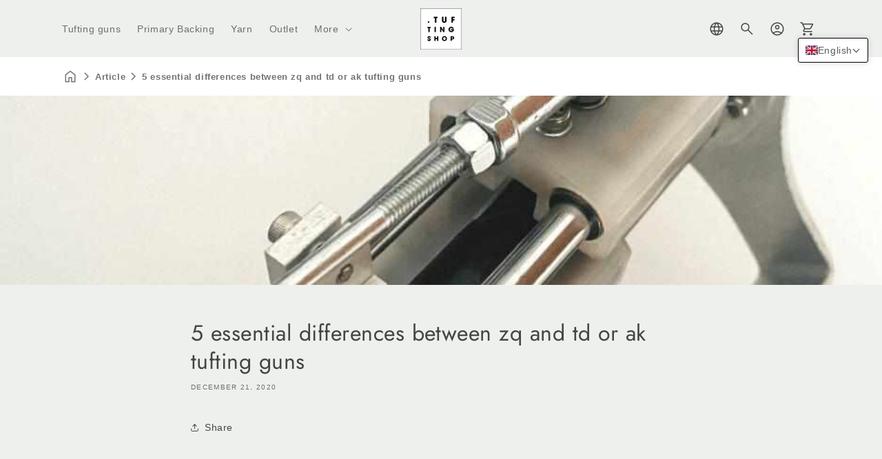

--- FILE ---
content_type: text/css
request_url: https://tuftingshop.com/cdn/shop/t/27/assets/theme.css?v=153376814810629505721760435020
body_size: 2487
content:
@media screen and (min-width: 749px){.show-on--mobile-only{display:none!important}}@media screen and (max-width: 749px){.show-on--desktop-only{display:none!important}}.w-100{width:100%}.flex{display:flex}.justify-self-center{justify-self:center}.align-items-center{align-items:center}.align-self-center{align-self:center}.flex-column{flex-direction:column}.flex-row{flex-direction:row}.text-center{text-align:center}.text-right{text-align:right}.text-left{text-align:left}.text-justify{text-align:justify}.justify-content-left{justify-content:flex-start}.justify-content-center{justify-content:center}.justify-content-right{justify-content:flex-end}.absolute{position:absolute}.relative{position:relative}.fixed{position:fixed}.sticky{position:sticky}.top-0{top:0}.right-0{right:0}.bottom-0{bottom:0}.left-0{left:0}.w-full{width:100%}.m-0{margin:0!important}.mx-0{margin-left:0!important;margin-right:0!important}.mb-0{margin-bottom:0!important}.ml-0{margin-left:0!important}.mt-0{margin-top:0!important}.mr-0{margin-right:0!important}.mx-auto{margin-left:auto!important;margin-right:auto!important}.my-auto{margin-top:auto!important;margin-bottom:auto!important}.mt-auto{margin-top:auto!important}.mr-auto{margin-right:auto!important}.mb-auto{margin-bottom:auto!important}.ml-auto{margin-left:auto!important}.dbtfy-sale-badge{background:var(--dbtfy-sale-badge-color-foreground);background-color:var(--dbtfy-sale-badge-color-background);color:var(--dbtfy-sale-badge-color-text);border:unset}.dbtfy-sale-badge .material-icon{font-size:12px}.dbtfy-sold-out-badge{background:var(--dbtfy-sold-out-badge-color-foreground);background-color:var(--dbtfy-sold-out-badge-color-background);color:var(--dbtfy-sold-out-badge-color-text);border:unset}.dbtfy-discount-badge{background:var(--dbtfy-discount-badge-color-foreground);background-color:var(--dbtfy-discount-badge-color-background);color:var(--dbtfy-discount-badge-color-text);border:unset}.d-grid{display:grid;gap:var(--grid-mobile-vertical-spacing) var(--grid-mobile-horizontal-spacing);grid-template-columns:repeat(12,1fr);padding:0;margin:0;list-style-type:none}.d-grid li{padding:0;margin:0}.d-grid .grid--1-col{grid-column:span 1}.d-grid .grid--2-col{grid-column:span 2}.d-grid .grid--3-col{grid-column:span 3}.d-grid .grid--4-col{grid-column:span 4}.d-grid .grid--5-col{grid-column:span 5}.d-grid .grid--6-col{grid-column:span 6}.d-grid .grid--7-col{grid-column:span 7}.d-grid .grid--8-col{grid-column:span 8}.d-grid .grid--9-col{grid-column:span 9}.d-grid .grid--10-col{grid-column:span 10}.d-grid .grid--11-col{grid-column:span 11}.d-grid .grid--12-col{grid-column:span 12}.d-grid .grid--auto{grid-column:auto}.d-grid .grid--fill{grid-column:span 11}@media screen and (min-width: 750px){.d-grid{gap:var(--grid-desktop-vertical-spacing) var(--grid-desktop-horizontal-spacing)}.d-grid .grid--1-col-tablet{grid-column:span 1}.d-grid .grid--2-col-tablet{grid-column:span 2}.d-grid .grid--3-col-tablet{grid-column:span 3}.d-grid .grid--4-col-tablet{grid-column:span 4}.d-grid .grid--5-col-tablet{grid-column:span 5}.d-grid .grid--6-col-tablet{grid-column:span 6}.d-grid .grid--7-col-tablet{grid-column:span 7}.d-grid .grid--8-col-tablet{grid-column:span 8}.d-grid .grid--9-col-tablet{grid-column:span 9}.d-grid .grid--10-col-tablet{grid-column:span 10}.d-grid .grid--11-col-tablet{grid-column:span 11}.d-grid .grid--12-col-tablet{grid-column:span 12}}@media screen and (min-width: 990px){.d-grid{gap:var(--grid-desktop-vertical-spacing) var(--grid-desktop-horizontal-spacing)}.d-grid .grid--1-col-desktop{grid-column:span 1}.d-grid .grid--2-col-desktop{grid-column:span 2}.d-grid .grid--3-col-desktop{grid-column:span 3}.d-grid .grid--4-col-desktop{grid-column:span 4}.d-grid .grid--5-col-desktop{grid-column:span 5}.d-grid .grid--6-col-desktop{grid-column:span 6}.d-grid .grid--7-col-desktop{grid-column:span 7}.d-grid .grid--8-col-desktop{grid-column:span 8}.d-grid .grid--9-col-desktop{grid-column:span 9}.d-grid .grid--10-col-desktop{grid-column:span 10}.d-grid .grid--11-col-desktop{grid-column:span 11}.d-grid .grid--12-col-desktop{grid-column:span 12}}.dbtfy-block__heading{font-size:calc(var(--font-heading-scale) * 1.8rem)}.dbtfy-block__subheading{font-size:calc(var(--font-heading-scale) * 1.4rem)}.dbtfy-block__heading,.dbtfy-block__subheading{margin-bottom:1rem;margin-top:0}@media screen and (min-width: 990px){.dbtfy-block__heading{font-size:calc(var(--font-heading-scale) * 1.9rem)}.dbtfy-block__subheading{font-size:calc(var(--font-heading-scale) * 1.5rem)}}.dbtfy-block__img img{width:100%;vertical-align:middle}.dbtfy-block__store-info-list{word-break:break-all}.dbtfy-block__store-info-list .link{display:flex;align-items:center;gap:1rem;text-decoration:none}.dbtfy-block___social-media .list-social__link{padding:5px}.dbtfy-block___social-media .list-social{justify-content:flex-start}.dbtfy-link-list .link{line-height:18px}.dbtfy-search-bar__button{padding:1.5rem!important;font-size:1.6rem;letter-spacing:.1rem;line-height:1.5}.dbtfy-search-bar__button::placeholder{opacity:1;color:rgba(var(--color-foreground),.75)}.dbtfy-search-bar-standard .search-modal__content{padding:0}.dbtfy-search-bar-standard .predictive-search__results-groups-wrapper{flex-direction:column}.dbtfy-search .search-modal__close-button{display:none}.slider-button i{font-size:2.5rem;color:var(--arrow-color);background-color:var(--arrow-background-color);border-radius:var(--buttons-radius-outset);animation:var(--animation-fade-in)}.slider-button svg{color:var(--arrow-color);background-color:var(--arrow-background-color);border-radius:var(--buttons-radius-outset);height:2.5rem;width:2.5rem;padding:.5rem}.splide .slider-button{background:transparent;border:0;cursor:pointer;padding:0;position:absolute;top:50%;transform:translateY(-50%);z-index:1}.slider-button svg path{fill:rgb(var(--color-button-text))}.splide--nav>.splide__slider>.splide__track>.splide__list>.splide__slide.is-active,.splide--nav>.splide__track>.splide__list>.splide__slide.is-active{border-color:var(--color-foreground)}.splide .media>*:not(.zoom):not(.deferred-media__poster-button){position:unset;height:100%;width:100%}.slider-button:disabled i,.slider-button:disabled svg{opacity:.5}.slider-button{color:rgba(var(--color-foreground))!important}.buynow-button>div{width:100%}.dbtfy-button--block,.dbtfy-image--block{display:inline-flex;flex-wrap:wrap;gap:1rem;word-break:break-word;width:100%;margin:0;align-items:center}.dbtfy-image--block{vertical-align:middle}.dbtfy-image--block img{width:100%;object-fit:cover;height:100%}.dbtfy-shop-protect{-webkit-touch-callout:none;-webkit-user-select:none;-khtml-user-select:none;-moz-user-select:none;-ms-user-select:none;user-select:none}.dbtfy-bubble{position:absolute;color:rgb(var(--color-background));border-radius:100%;display:flex;justify-content:center;align-items:center;line-height:calc(1 + .1 / var(--font-body-scale))}.dbtfy-bubble--top-left{top:.8rem;right:2.2rem}.dbtfy-bubble--top-right{top:.8rem;left:2.2rem}.dbtfy-bubble--bottom-left{bottom:.8rem;right:2.2rem}.dbtfy-bubble--bottom-right{bottom:.8rem;left:2.2rem}.dbtfy-bubble--small{height:1.5rem;width:1.5rem;font-size:.8rem}.dbtfy-bubble--medium{height:1.7rem;width:1.7rem;font-size:.9rem}.dbtfy-bubble--large{height:2rem;width:2rem;font-size:1rem}.dbtfy-gap-5{gap:5px}.dbtfy-button--block .grid{gap:.8rem}.dbtfy-button--block.dbtfy-single-button--block .button--link{padding:0}.dbtfy-button--block:not(.dbtfy-single-button--block) .link.underlined-link{padding:0 3rem}dbtfy-slider-component .slideshow__controls:not(.slideshow__controls--normal) .slider-button:not(.slideshow__autoplay){position:absolute;top:50%;transform:translateY(-50%)}dbtfy-slider-component .slideshow__controls:not(.slideshow__controls--normal) .slider-button.slider-button--next{right:0}dbtfy-slider-component .slideshow__controls:not(.slideshow__controls--normal) .slider-button.slider-button--prev{left:0}.mega .header__menu-item{padding-top:calc(12px + var(--section-padding-top));padding-bottom:calc(12px + var(--section-padding-top));color:rgb(var(--color-foreground))}.mega.header{padding-top:0;padding-bottom:0}.header-wrapper--border-bottom{border:unset;position:relative}.header-wrapper--border-bottom:before{content:"";position:absolute;top:0;left:0;width:100%;height:100%;border-bottom:.1rem solid rgba(var(--color-foreground),.08);z-index:-1}@media (max-width: 749px){.page-full{padding:0 1.5rem}}.dbtfy-button--block:not(.dbtfy-single-button--block) .button--link{min-width:calc(12rem + var(--buttons-border-width) * 2);min-height:calc(4.5rem + var(--buttons-border-width) * 2);align-content:center}a.button--link{text-decoration:none}a.button.button--small,a.link.button--small,button.button.button--small,button.link.button--small,.button--small{min-height:unset;flex-shrink:0;min-width:unset;padding:.7rem 1.5rem;font-size:1.2rem}button.button.button--medium,button.link.button--medium,a.button.button--medium,a.link.button--medium,.button--medium{min-height:unset;min-width:unset;padding:1rem 1.5rem;font-size:1.5rem}.inner-spacing{padding:1.5rem}@media (max-width: 768px){.inner-spacing{padding:1rem}}.shopify-section-group-header-group{z-index:99}.img-placeholder{display:flex;align-items:center;justify-content:center;height:75px;width:75px}.error+.error-message,.error .error-message{display:flex;align-items:center;margin-top:1rem}.error-message svg{margin-right:.5rem;flex-shrink:0}.button,.shopify-payment-button__button--unbranded{overflow:hidden}.button--primary:not([disabled]):hover:after,.shopify-payment-button__button--unbranded:hover:after{--border-offset: unset;box-shadow:unset}.button--primary:after,.shopify-challenge__button:after,.customer button:after,.shopify-payment-button__button--unbranded:after{box-shadow:unset}body:not(.template-product) .quantity,body.template-product .drawer .quantity{width:calc(11rem / var(--font-body-scale) + var(--inputs-border-width) * 2)}body:not(.template-product) .quantity__input,body.template-product .drawer .quantity__input{font-size:1.4rem}.field:hover.field:after,.localization-form__select:hover.localization-form__select:after{box-shadow:0 0 0 var(--inputs-border-width) rgba(var(--color-foreground),var(--inputs-border-opacity))}.uppercase{text-transform:uppercase}.lowercase{text-transform:lowercase}.capitalize{text-transform:capitalize}ul.custom_bullet_icon{list-style:none}.text-center ul.custom_bullet_icon li{justify-content:center}.text-right ul.custom_bullet_icon li{justify-content:end}ul.custom_bullet_icon li{display:flex;gap:6px;align-items:center}ul.custom_bullet_icon li span{display:flex;align-items:center}@media (max-width: 749px){.mobile-text-center{text-align:center}.mobile-text-right{text-align:right}.mobile-text-left{text-align:left}.mobile-text-justify{text-align:justify}.mobile-text-justify ul.custom_bullet_icon li,.mobile-text-left ul.custom_bullet_icon li{justify-content:start}.mobile-text-center ul.custom_bullet_icon li{justify-content:center}.mobile-text-right ul.custom_bullet_icon li{justify-content:end}.mobile-justify-content-left{justify-content:flex-start}.mobile-justify-content-center{justify-content:center}.mobile-justify-content-right{justify-content:flex-end}}.product-form__submit .glasair_animation{position:absolute;content:"";opacity:0;top:0;left:0;z-index:1;background:linear-gradient(to right,rgba(var(--color-button-text),0),rgba(var(--color-button-text),.3) 1%,rgba(var(--color-button-text),.6) 30%,rgba(var(--color-button-text),.85) 50% 70%,rgba(var(--color-button-text),.85) 71%,rgba(var(--color-button-text),.99));width:15%;height:100%;transform:skew(-10deg);animation:move 1.5s;animation-iteration-count:infinite;animation-delay:1s}@-webkit-keyframes move{0%{left:0;opacity:0}5%{opacity:0}48%{opacity:.2}80%{opacity:0}to{left:82%}}@keyframes move{0%{left:0;opacity:0}5%{opacity:0}48%{opacity:.2}80%{opacity:0}to{left:82%}}.dbtfy-dropdown .select{position:relative}.dbtfy-dropdown .select svg{height:.6rem;pointer-events:none;position:absolute;top:calc(50% - .2rem);right:calc(var(--inputs-border-width) + 1.5rem)}.fill-foreground{fill:rgb(var(--color-foreground))}dbtfy-rte .button--link{cursor:pointer}dbtfy-rte .short-description{display:-webkit-box;-webkit-box-orient:vertical;overflow:hidden}dbtfy-rte .short-description:not(.expanded){-webkit-line-clamp:var(--line-clamp)}.read-less-text{display:none}.slbElement .slbOverlay{display:block}.splide .splide__track--nav>.splide__list>.splide__slide{border:.01rem solid transparent;border-radius:var(--media-radius);overflow:hidden}.splide .splide__track--nav>.splide__list>.splide__slide.is-active{border-color:rgb(var(--color-foreground))}.splide__arrow--prev{left:0}.splide__arrow--next{right:0}#thumbnail-carousel{margin-top:1.5rem}.checkbox_wraper{display:flex;align-items:center;gap:7px;position:relative}.checkbox_wraper input{margin-right:.5rem;z-index:1;opacity:0}.checkbox_wraper input:not(:checked)+.svg-wrapper .material-icon{opacity:0}.checkbox_wraper .svg-wrapper{border:1px solid rgb(var(--color-foreground),70%);border-radius:var(--buttons-radius-outset)}.checkbox_wraper .svg-wrapper,.checkbox_wraper input{cursor:pointer}.checkbox_wraper input{position:absolute}.checkbox_wraper .svg-wrapper .material-icon{font-size:15px}.splide.is-initialized.is-active .splide__list{flex-wrap:nowrap;gap:0}.splide.is-initialized:not(.is-active) .splide__list{display:flex}.splide.is-initialized:not(.is-active) .splide__track{overflow:initial}.splide__arrow:disabled{opacity:0}[data-star]{text-align:left;font-style:normal;display:inline-block;position:relative;unicode-bidi:bidi-override;font-size:1.8rem}[data-star]:before{display:block;content:"\2605\2605\2605\2605\2605";color:var(--empty-review-color)}[data-star]:after{white-space:nowrap;position:absolute;top:0;left:0;content:"\2605\2605\2605\2605\2605";width:0;color:var(--review-color);overflow:hidden;height:100%}[data-star^="0.1"]:after{width:2%}[data-star^="0.2"]:after{width:4%}[data-star^="0.3"]:after{width:6%}[data-star^="0.4"]:after{width:8%}[data-star^="0.5"]:after{width:10%}[data-star^="0.6"]:after{width:12%}[data-star^="0.7"]:after{width:14%}[data-star^="0.8"]:after{width:16%}[data-star^="0.9"]:after{width:18%}[data-star^="1"]:after{width:20%}[data-star^="1.1"]:after{width:22%}[data-star^="1.2"]:after{width:24%}[data-star^="1.3"]:after{width:26%}[data-star^="1.4"]:after{width:28%}[data-star^="1.5"]:after{width:30%}[data-star^="1.6"]:after{width:32%}[data-star^="1.7"]:after{width:34%}[data-star^="1.8"]:after{width:36%}[data-star^="1.9"]:after{width:38%}[data-star^="2"]:after{width:40%}[data-star^="2.1"]:after{width:42%}[data-star^="2.2"]:after{width:44%}[data-star^="2.3"]:after{width:46%}[data-star^="2.4"]:after{width:48%}[data-star^="2.5"]:after{width:50%}[data-star^="2.6"]:after{width:52%}[data-star^="2.7"]:after{width:54%}[data-star^="2.8"]:after{width:56%}[data-star^="2.9"]:after{width:58%}[data-star^="3"]:after{width:60%}[data-star^="3.1"]:after{width:62%}[data-star^="3.2"]:after{width:64%}[data-star^="3.3"]:after{width:66%}[data-star^="3.4"]:after{width:68%}[data-star^="3.5"]:after{width:70%}[data-star^="3.6"]:after{width:72%}[data-star^="3.7"]:after{width:74%}[data-star^="3.8"]:after{width:76%}[data-star^="3.9"]:after{width:78%}[data-star^="4"]:after{width:80%}[data-star^="4.1"]:after{width:82%}[data-star^="4.2"]:after{width:84%}[data-star^="4.3"]:after{width:86%}[data-star^="4.4"]:after{width:88%}[data-star^="4.5"]:after{width:90%}[data-star^="4.6"]:after{width:92%}[data-star^="4.7"]:after{width:94%}[data-star^="4.8"]:after{width:96%}[data-star^="4.9"]:after{width:98%}[data-star^="5"]:after{width:100%}.cart-quantity input,.quantity-selector input,.cart__quantity input,.quantity__input{font-size:11px!important;padding:4px}
/*# sourceMappingURL=/cdn/shop/t/27/assets/theme.css.map?v=153376814810629505721760435020 */


--- FILE ---
content_type: text/css
request_url: https://tuftingshop.com/cdn/shop/t/27/assets/dbtfy-drawer.css?v=148041837236328453151743015181
body_size: -125
content:
dbtfy-drawer{visibility:hidden;position:fixed;z-index:999;left:0;top:0;width:100vw;height:100%;display:flex;justify-content:flex-end;background-color:rgba(var(--color-foreground),.5);transition:visibility var(--duration-default) ease}dbtfy-drawer.open{visibility:visible}@supports ((-webkit-backdrop-filter: blur(8px)) or (backdrop-filter: blur(8px))){dbtfy-drawer.open{backdrop-filter:blur(8px);-webkit-backdrop-filter:blur(8px)}}dbtfy-drawer>:first-child{position:fixed;z-index:1;overflow-x:hidden;padding:0 1.5rem;border:.1rem solid rgba(var(--color-foreground),.2);transition:.5s;transition:transform var(--duration-default) ease}dbtfy-drawer.dbtfy-drawer__position--left>:first-child{left:0;top:0;height:100%;transform:translate(-100%)}dbtfy-drawer.dbtfy-drawer__position--right>:first-child{right:0;top:0;height:100%;transform:translate(100%)}dbtfy-drawer.dbtfy-drawer__position--top>:first-child{top:0;width:100%;transform:translateY(-100%)}dbtfy-drawer.dbtfy-drawer__position--bottom>:first-child{bottom:0;width:100%;transform:translateY(100%)}dbtfy-drawer>:first-child.open{transform:translate(0)}dbtfy-drawer>.is-empty>.dbtfy-drawer__header,dbtfy-drawer>.is-empty>.dbtfy-drawer__footer{display:none}dbtfy-drawer .dbtfy-drawer__header{position:relative;padding:1.5rem 0;display:flex;justify-content:space-between;align-items:center}dbtfy-drawer .dbtfy-drawer__heading{margin:0 0 1rem;width:calc(100% - 35px)}dbtfy-drawer .dbtfy-drawer__heading.dbtfy-drawer__heading--center{text-align:center}dbtfy-drawer .dbtfy-drawer__close{display:inline-block;padding:0;min-width:4.4rem;min-height:4.4rem;box-shadow:0 0 0 .2rem rgba(var(--color-button),0);position:absolute;top:10px;right:-10px;color:rgb(var(--color-foreground));background-color:transparent;border:none;cursor:pointer}dbtfy-drawer .dbtfy-wishlist_drawer_empty .dbtfy-drawer__close{right:0}dbtfy-drawer .dbtfy-drawer__contents{flex-grow:1;display:flex;flex-direction:column}dbtfy-drawer .dbtfy-drawer__footer{border-top:.1rem solid rgba(var(--color-foreground),.2);padding:1.5rem 0}
/*# sourceMappingURL=/cdn/shop/t/27/assets/dbtfy-drawer.css.map?v=148041837236328453151743015181 */


--- FILE ---
content_type: text/css
request_url: https://tuftingshop.com/cdn/shop/t/27/assets/dbtfy-wishlist.css?v=166494874255798124061743015180
body_size: -270
content:
.dbtfy-wishlist-badge{padding:5px;z-index:2;margin-bottom:3px;position:relative;cursor:pointer;background-color:transparent;width:36px;height:36px}.product-card-wrapper:hover .dbtfy-wishlist-badge.hidden{display:inline-block!important}.price-wrapper .dbtfy-wishlist-badge{margin:0}.dbtfy-wishlist-badge.active{background-color:#fff;border-color:rgb(var(--color-button))}.dbtfy-wishlist-badge.active>i{font-variation-settings:"FILL" 1}.dbtfy-wishlist-badge>i{color:var(--dbtfy-wishlist-color, #a52a2a)}.dbtfy-wishlist-drawer__empty-content{display:none;height:100%;align-items:center;justify-content:center;flex-direction:column}.dbtfy-wishlist_drawer_empty .dbtfy-wishlist-drawer__empty-content{display:flex}.dbtfy-wishlist_drawer_empty .dbtfy-drawer__header{display:none}.dbtfy-wishlist-badge.active.hidden{display:inline-block!important}.wishlist-count-bubble{background-color:var(--dbtfy-wishlist-bubble-background-color);border:1px solid var(--dbtfy-wishlist-bubble-border-color)}dbtfy-wishlist-drawer{width:40rem;max-width:100%}.dbtfy-wishlist-empty,.dbtfy-wishlist--has-items-empty .dbtfy-wishlist-heading{display:none}.dbtfy-wishlist--has-items-empty .dbtfy-wishlist-empty{display:block}@media (min-width: 767px){dbtfy-wishlist-drawer.wishlist_width_large{width:60rem}}@media (max-width: 575px){dbtfy-wishlist-drawer.wishlist_mobile_width_large{width:100%;max-width:100%}}
/*# sourceMappingURL=/cdn/shop/t/27/assets/dbtfy-wishlist.css.map?v=166494874255798124061743015180 */


--- FILE ---
content_type: text/css
request_url: https://tuftingshop.com/cdn/shop/t/27/assets/template-collection.css?v=153917054276904506011743015181
body_size: -156
content:
@media screen and (max-width: 749px){.collection .grid__item:only-child{flex:0 0 100%;max-width:100%}}@media screen and (max-width: 989px){.collection .slider.slider--tablet{margin-bottom:1.5rem}}.collection .loading-overlay{position:absolute;z-index:1;width:1.8rem}@media screen and (max-width: 749px){.collection .loading-overlay{top:0;right:0}}@media screen and (min-width: 750px){.collection .loading-overlay{left:0}}.collection .loading-overlay{top:0;right:0;bottom:0;left:0;display:none;width:100%;padding:0 1.5rem;opacity:.7}@media screen and (min-width: 750px){.collection .loading-overlay{padding-left:5rem;padding-right:5rem}}.collection.loading .loading-overlay{display:block}.collection--empty .title-wrapper{margin-top:10rem;margin-bottom:15rem}@media screen and (max-width: 989px){.collection .slider--tablet.product-grid{scroll-padding-left:1.5rem}}.collection__description>*{margin:0}.collection__title.title-wrapper{margin-bottom:2.5rem}.collection__title .title:not(:only-child){margin-bottom:1rem}@media screen and (min-width: 990px){.collection__title--desktop-slider .title{margin-bottom:2.5rem}.collection__title.title-wrapper--self-padded-mobile{padding:0 5rem}.collection slider-component:not(.page-width-desktop){padding:0}.collection dbtfy-slider-component:not(.page-width-desktop){padding:0}.collection--full-width slider-component:not(.slider-component-desktop){padding:0 1.5rem;max-width:none}.collection--full-width dbtfy-slider-component:not(.slider-component-desktop){padding:0 1.5rem;max-width:none}}.collection__view-all a:not(.link){margin-top:1rem}@media (min-width: 576px){.collection-list.collection-type-list .card{flex-direction:row!important}.collection-list.collection-type-list .card .card-information{--text-alignment: var(--product-card-text-alignment)}.collection-list.collection-type-list .card .card__information{width:inherit}.collection-list.collection-type-list .card__inner+.card__content{height:fit-content;align-self:center;border-left:none;justify-items:start;display:flex;align-items:center;justify-content:space-between}.collection-list.collection-type-list .card__inner{width:30%}.collection-list.collection-type-list .card .quick-add{min-width:150px;width:fit-content;flex-shrink:0}}.collection-list.collection-type-list .card .quick-add .button{font-size:1.3rem}.collection variant-selects{z-index:1;position:relative}@media (min-width: 989px){.collection-list.collection-type-list .slider--desktop .slider__slide:first-child{margin-left:0;scroll-margin-left:0}}
/*# sourceMappingURL=/cdn/shop/t/27/assets/template-collection.css.map?v=153917054276904506011743015181 */


--- FILE ---
content_type: text/css
request_url: https://tuftingshop.com/cdn/shop/t/27/assets/component-cart-drawer.css?v=56885626563872057641743015179
body_size: 1020
content:
.drawer{position:fixed;z-index:999;left:0;top:0;width:100vw;height:100%;display:flex;justify-content:flex-end;background-color:rgba(var(--color-foreground),.5);transition:visibility var(--duration-default) ease}.drawer.active{visibility:visible}.drawer .drawer__inner{height:100%;width:40rem;max-width:calc(100vw - 3rem);padding:0 1.5rem;border:.1rem solid rgba(var(--color-foreground),.2);border-right:0;overflow:hidden;display:flex;flex-direction:column;transform:translate(100%);transition:transform var(--duration-default) ease}@media screen and (min-width: 767px){.drawer_inner_desktop_full_width .drawer__inner{width:50rem}}@media screen and (max-width: 575px){.drawer_inner_mobile_full_width .drawer__inner{width:100%;max-width:100%}.cart-drawer.drawer_inner_mobile_full_width{width:100%}}.drawer__inner-empty{height:100%;padding:0 1.5rem;overflow:hidden;display:flex;flex-direction:column}.cart-drawer__warnings{display:flex;flex-direction:column;flex:1;justify-content:center}cart-drawer.is-empty .drawer__inner{display:grid;grid-template-rows:1fr;align-items:center;padding:0}cart-drawer.is-empty .drawer__header{display:none}cart-drawer:not(.is-empty) .cart-drawer__warnings,cart-drawer:not(.is-empty) .cart-drawer__collection{display:none}.cart-drawer__warnings--has-collection .cart__login-title{margin-top:2.5rem}.drawer.active .drawer__inner{transform:translate(0)}.in-page-drawer .drawer__header{display:none}.drawer__header{position:relative;padding:1.5rem 0 0;display:flex;justify-content:space-between;align-items:center}.drawer__heading{margin:0 0 1rem;width:calc(100% - 35px)}.drawer__heading.drawer-center{text-align:center}.drawer__close{display:inline-block;padding:0;min-width:4.4rem;min-height:4.4rem;box-shadow:0 0 0 .2rem rgba(var(--color-button),0);position:absolute;top:10px;right:-10px;color:rgb(var(--color-foreground));background-color:transparent;border:none;cursor:pointer}.cart-drawer__warnings .drawer__close{right:5px}.drawer__close .svg-wrapper{height:2rem;width:2rem}.drawer__contents{flex-grow:1;display:flex;flex-direction:column}.drawer__footer{padding:1.5rem 0}cart-drawer-items.is-empty~div{display:none}.cart-drawer-scroll{flex:1;display:flex;flex-direction:row;justify-content:space-between}.drawer .cart-drawer-scroll{overflow-y:auto;flex-direction:column}.drawer__footer>details[open]{padding-bottom:1.5rem}.drawer__footer summary{display:flex;position:relative;line-height:1;padding:1.5rem 2.8rem 1.5rem 0}.drawer__footer>details+.cart-drawer__footer{padding-top:1.5rem}cart-drawer.drawer{position:fixed;top:0;left:0;width:100vw;height:100%}.cart-drawer__overlay{position:fixed;top:0;right:0;bottom:0;left:0}cart-details .cart-goal{max-width:450px;margin:0 auto}cart-details .cart_drawer_heading,cart-drawer.drawer .cart_page_heading,cart-details .cart-drawer__overlay:empty{display:none}.cart-drawer__overlay:empty{display:block}.cart-drawer__form{flex-grow:1;display:flex;flex-wrap:wrap}.cart-drawer__collection{margin:0 2.5rem 1.5rem}.cart-drawer .drawer__cart-items-wrapper{flex-grow:1}.cart-drawer .cart-items,.cart-drawer tbody{display:block;width:100%}.cart-drawer thead{display:inline-table;width:100%}.dbtfy-cart-drawer__footer{padding-left:calc(.1rem + var(--inputs-border-width));padding-right:calc(.1rem + var(--inputs-border-width))}@media screen and (max-height: 650px){cart-drawer-items{overflow:visible}.drawer__inner{overflow-y:auto}}.cart-drawer .cart-item{display:grid;grid-template:repeat(2,auto) / repeat(4,1fr);gap:1rem;margin-bottom:0}.cart-drawer .cart-item:last-child{margin-bottom:1rem}.cart-drawer .cart-item__media{grid-row:1 / 3}.cart-drawer .cart-item__image{max-width:100%}.cart-drawer .cart-items thead{margin-bottom:.5rem}.cart-drawer .cart-items thead th:first-child,.cart-drawer .cart-items thead th:last-child{width:0;padding:0}.cart-drawer .cart-items thead th:nth-child(2){width:50%;padding-left:0}.cart-drawer .cart-items thead tr{display:table-row;margin-bottom:0}.cart-drawer .cart-items th{border-bottom:.1rem solid rgba(var(--color-foreground),.08)}.cart-drawer .cart-item:last-child{margin-bottom:1.5rem}.cart-drawer .cart-item .loading__spinner{right:5px;padding-top:2.5rem}.cart-drawer .cart-items td{padding-top:1.7rem}.cart-drawer .cart-item>td+td{padding-left:1rem}.cart-drawer .cart-item__details{width:auto;grid-column:2 / 4}.cart-drawer .cart-item__totals{pointer-events:none;display:flex;align-items:flex-start;justify-content:flex-end}.cart-drawer.cart-drawer .cart-item__price-wrapper>*:only-child{margin-top:0}.cart-drawer .cart-item__price-wrapper .cart-item__discounted-prices{display:flex;flex-direction:column;gap:.6rem}.cart-drawer .unit-price{margin-top:.6rem}.cart-drawer .cart-items .cart-item__quantity{padding-top:0;grid-column:2 / 5}@media screen and (max-width: 749px){.cart-drawer .cart-item cart-remove-button{margin-left:0}}.cart-drawer__footer>*+*{margin-top:1rem}.cart-drawer .totals,.cart-drawer .dbtfy-cart-saving{justify-content:space-between}.cart-drawer .price{line-height:1}.cart-drawer .tax-note{margin:.2rem 0 .5rem auto;text-align:left}.cart-drawer .product-option dd{word-break:break-word}.cart-drawer details[open]>summary .icon-caret{transform:rotate(180deg)}.cart-drawer .cart__checkout-button{max-width:none}.drawer__footer .cart__dynamic-checkout-buttons{max-width:100%}.drawer__footer #dynamic-checkout-cart ul{flex-wrap:wrap!important;flex-direction:row!important;margin:.5rem -.5rem 0 0!important;gap:.5rem}.drawer__footer [data-shopify-buttoncontainer]{justify-content:flex-start}.drawer__footer #dynamic-checkout-cart ul>li{flex-basis:calc(50% - .5rem)!important;margin:0!important}.drawer__footer #dynamic-checkout-cart ul>li:only-child{flex-basis:100%!important;margin-right:.5rem!important}@media screen and (min-width: 750px){.drawer__footer #dynamic-checkout-cart ul>li{flex-basis:calc(100% / 3 - .5rem)!important;margin:0!important}.drawer__footer #dynamic-checkout-cart ul>li:first-child:nth-last-child(2),.drawer__footer #dynamic-checkout-cart ul>li:first-child:nth-last-child(2)~li,.drawer__footer #dynamic-checkout-cart ul>li:first-child:nth-last-child(4),.drawer__footer #dynamic-checkout-cart ul>li:first-child:nth-last-child(4)~li{flex-basis:calc(50% - .5rem)!important}}cart-drawer-items::-webkit-scrollbar{width:3px}cart-drawer-items::-webkit-scrollbar-thumb{background-color:rgba(var(--color-foreground),.7);border-radius:100px}cart-drawer-items::-webkit-scrollbar-track-piece{margin-top:31px}.cart-drawer .quantity-popover-container{padding:0}.cart-drawer .quantity-popover__info.global-settings-popup{transform:translateY(0);top:100%}.cart-drawer .cart-item__error{margin-top:.8rem}.cart-drawer .quantity-popover__info+.cart-item__error{margin-top:.2rem}@media screen and (min-width: 750px){.cart-drawer .cart-item__quantity--info quantity-popover>*{padding-left:0}.cart-drawer .cart-item__error{margin-left:0}}.dbtfy-cart-drawer__footer .cart-order-summary{border-top:.1rem solid rgba(var(--color-foreground),.2)}.dbtfy-cart-drawer__footer .cart-order-summary>div:first-of-type{padding-top:1rem}summary{padding:5px 0}.drawer.is-empty .dbtfy-cart-drawer__footer{display:none}.cart-block{border-top:.1rem solid rgba(var(--color-foreground),.2)}.cart-block summary{padding:5px 30px 5px 0}cart-details .dbtfy-cart-drawer__footer .cart-preferences .shopify-block:first-child .cart-block{border-top:none}.cart-block details[open]{padding-bottom:1.5rem}cart-details svg.spinner{height:500px}cart-details svg.spinner,.button.loading.cart__checkout-button svg.spinner{width:50px;margin:0 auto;display:block;max-width:100%}#CartDrawer cart-drawer-items .cart-item__price-wrapper{width:100px;max-width:fit-content}#CartDrawer cart-drawer-items .cart-item__totals{padding-left:0}.drawer .drawer__inner .sticky-block.cart-order-summary{position:fixed;bottom:0;left:0;right:0;width:100%;z-index:1;background:rgb(var(--color-background));background:var(--gradient-background);width:calc(100% - 3rem);margin:0 auto}.drawer .drawer__inner{padding-bottom:var(--sticky-block-height)}
/*# sourceMappingURL=/cdn/shop/t/27/assets/component-cart-drawer.css.map?v=56885626563872057641743015179 */


--- FILE ---
content_type: text/css
request_url: https://tuftingshop.com/cdn/shop/t/27/assets/component-cart.css?v=53259262968062341161743015181
body_size: 710
content:
.cart{position:relative;display:block}.cart__empty-text,.is-empty .cart__contents,cart-items.is-empty .title-wrapper-with-link,.is-empty .cart__footer{display:none}.is-empty .cart__empty-text,.is-empty .cart__warnings{display:block}.cart__warnings{display:none;text-align:center;padding:3rem 0 1rem}.cart__empty-text{margin:4.5rem 0 2rem}.cart__contents>*+*{margin-top:2.5rem}.cart__login-title{margin:5.5rem 0 .5rem}.cart__login-paragraph{margin-top:.8rem}.cart__login-paragraph a{font-size:inherit}@media screen and (min-width: 990px){.cart__warnings{padding:7rem 0 1rem}.cart__empty-text{margin:0 0 3rem}}cart-items{display:block}.cart__items{position:relative;padding-bottom:3rem;border-bottom:.1rem solid rgba(var(--color-foreground),.08)}.cart__items--disabled{pointer-events:none}.cart__footer-wrapper:last-child .cart__footer{padding-bottom:5rem}.cart__footer>div:only-child{margin-left:auto}.cart__footer>*+*{margin-top:1.5rem}.cart__footer .discounts{margin-bottom:1rem}.cart__note{height:fit-content;top:0;margin-bottom:10px}.cart__note label{display:flex;align-items:flex-end;position:absolute;line-height:1;height:1.8rem;top:-3rem;color:rgba(var(--color-foreground),.75)}.cart__note .field__input{height:100%;position:relative;border-radius:var(--inputs-radius);padding:1rem 2rem}.cart__note .text-area{resize:vertical}.cart__note:after,.cart__note:hover.cart__note:after,.cart__note:before,.cart__note:hover.cart__note:before,.cart__note .field__input:focus,.cart__note .field__input{border-bottom-right-radius:0}.cart__footer{display:flex;justify-content:space-between;border:0;gap:40px}@media screen and (min-width: 750px){.cart__items{grid-column-start:1;grid-column-end:3;padding-bottom:4rem}.cart__contents>*+*{margin-top:0}.cart__items+.cart__footer{grid-column:2}.cart__footer-wrapper:last-child{padding-top:0}.cart__footer>*{width:calc(50% - 40px)}.cart__footer>*+*{margin-top:0}}.cart__ctas button{width:100%}.cart__ctas>*+*{margin-top:1rem}.dbtfy-cart-drawer__footer .cart__ctas{margin-top:10px}.cart__update-button{margin-bottom:1rem}.cart__dynamic-checkout-buttons{max-width:36rem;margin:0 auto}.cart__dynamic-checkout-buttons:has(.dynamic-checkout__content:empty){margin:0}.cart__blocks>*+*{margin-top:1rem}.cart-note__label{display:inline-block;margin-bottom:1rem;line-height:calc(1 + 1 / var(--font-body-scale))}.tax-note{margin:2.2rem 0 .5rem auto;text-align:center;display:block}.cart__checkout-button{max-width:36rem}.cart__ctas{text-align:center;margin-bottom:0}@media screen and (min-width: 750px){.cart-note{max-width:35rem}.cart__update-button{margin-bottom:0;margin-right:.8rem}.tax-note{margin-bottom:.5rem;text-align:center}[data-shopify-buttoncontainer]{justify-content:flex-end}.cart__ctas{display:flex;gap:1rem;justify-content:center}}.cart__footer details[open]>summary .icon-caret{transform:rotate(180deg)}.cart__footer .cart-block{border-top:.1rem solid rgba(var(--color-foreground),.2)}.cart__footer summary{padding:5px 0}.cart-blocks:not(.loaded) .cart-block{visibility:hidden}.cart-blocks.loaded .loading__spinner{display:none}.cart-blocks .loading__spinner{position:absolute;top:50%;left:50%;transform:translate(-50%,-50%)}.cart-block cart-note{max-width:98%;margin:0 auto}.cart-block details[open]{padding-bottom:1.5rem}@media (max-width: 749px){.cart__footer{flex-direction:column;max-width:575px;margin:0 auto;gap:20px}.cart__blocks{margin:0 auto}}.cart-block .summary__title{display:flex;gap:10px;align-items:center;max-width:calc(100% - 35px);flex-wrap:wrap}@media (min-width: 990px){.template-cart:not(.empty-cart) #MainContent .cart__footer-wrapper .page-width,.template-cart:not(.empty-cart) #MainContent .main_cart_items .page-width{max-width:calc(var(--page-width) / 2);margin-right:0}.template-cart:not(.empty-cart) #MainContent .cart__footer-wrapper .page-width{margin-left:0}.template-cart:not(.empty-cart) cart-items,.template-cart:not(.empty-cart) #main-cart-footer{height:100%}}@media (min-width: 750px){.template-cart:not(.empty-cart) .cart__footer>*{width:100%}}#main-cart-items .cart-item{display:grid;grid-template:repeat(2,auto) / repeat(4,1fr);gap:1rem;margin-bottom:0}#main-cart-items .cart-item:last-child{margin-bottom:1rem}#main-cart-items .cart-item__media{grid-row:1 / 3}#main-cart-items .cart-item__image{max-width:100%}#main-cart-items .cart-items thead{margin-bottom:.5rem}#main-cart-items .cart-items thead th:first-child,#main-cart-items .cart-items thead th:last-child{width:0;padding:0}#main-cart-items .cart-items thead th:nth-child(2){width:50%;padding-left:0}#main-cart-items .cart-items thead tr{display:table-row;margin-bottom:0}#main-cart-items .cart-items,#main-cart-items .cart-items tbody{display:block;width:100%}#main-cart-items .cart-items thead{display:inline-table;width:100%}#main-cart-items .cart-items th{border-bottom:.1rem solid rgba(var(--color-foreground),.08)}#main-cart-items .cart-item:last-child{margin-bottom:1.5rem}#main-cart-items .cart-item .loading__spinner{right:5px;padding-top:2.5rem}#main-cart-items .cart-items td{padding-top:1.7rem}#main-cart-items .cart-item>td+td{padding-left:1rem}#main-cart-items .cart-item__details{width:auto;grid-column:2 / 4}#main-cart-items .cart-item__totals{pointer-events:none;display:flex;align-items:flex-start;justify-content:flex-end}#main-cart-items .cart-item__price-wrapper>*:only-child{margin-top:0}#main-cart-items .cart-item__price-wrapper .cart-item__discounted-prices{display:flex;flex-direction:column;gap:.6rem}#main-cart-items .unit-price{margin-top:.6rem}#main-cart-items .cart-items .cart-item__quantity{padding-top:0;grid-column:2 / 5}@media screen and (max-width: 749px){#main-cart-items .cart-item cart-remove-button{margin-left:0}}
/*# sourceMappingURL=/cdn/shop/t/27/assets/component-cart.css.map?v=53259262968062341161743015181 */


--- FILE ---
content_type: text/css
request_url: https://tuftingshop.com/cdn/shop/t/27/assets/component-dbtfy-saving.css?v=41395638638286280331743015181
body_size: -400
content:
.dbtfy-cart-saving{display:flex;align-items:flex-end}.dbtfy-cart-saving>*{font-size:1.4rem;margin:0}.dbtfy-cart-saving>h2{font-size:calc(var(--font-heading-scale) * 1.4rem);width:50%;text-align:right}.dbtfy-cart-saving *{line-height:1}.dbtfy-cart-saving>*+*{margin-left:2rem}.dbtfy-cart-saving--title{margin-top:.5rem}.dbtfy-cart-drawer__footer .dbtfy-cart-saving--title{text-align:left}.dbtfy-cart-drawer__footer .dbtfy-cart-saving--value{text-align:right}.dbtfy-cart-saving--value{font-size:1.4rem;min-width:130px;text-align:left;width:50%}.cart__ctas+.dbtfy-cart-saving{margin-top:2rem}@media all and (min-width: 750px){.dbtfy-cart-saving{justify-content:flex-end}}
/*# sourceMappingURL=/cdn/shop/t/27/assets/component-dbtfy-saving.css.map?v=41395638638286280331743015181 */


--- FILE ---
content_type: text/css
request_url: https://tuftingshop.com/cdn/shop/t/27/assets/dbtfy-back-to-top.css?v=108514067184608307501743015181
body_size: -517
content:
.dbtfy-back-to-top{--dbtfy-btt-bottom-margin: 20px;position:fixed;bottom:var(--dbtfy-btt-bottom-margin);z-index:1000;cursor:pointer;transition:opacity .3s ease-in-out;padding:10px;display:none;justify-content:center;align-items:center;border-style:solid;border-color:rgba(var(--color-foreground));overflow:hidden}.dbtfy-back-to-top svg{fill:rgba(var(--color-foreground))}.dbtfy-back-to-top--left{left:20px}.dbtfy-back-to-top--center{left:50%;transform:translate(-50%)}.dbtfy-back-to-top--right{right:20px}.dbtfy-back-to-top__image{display:block;width:24px;height:24px;margin:0 auto}.dbtfy-back-to-top__scroll-animation-container{mix-blend-mode:overlay;height:var(--scroll-back-to-to-height);background-color:rgba(var(--color-foreground))}
/*# sourceMappingURL=/cdn/shop/t/27/assets/dbtfy-back-to-top.css.map?v=108514067184608307501743015181 */


--- FILE ---
content_type: text/css
request_url: https://tuftingshop.com/cdn/shop/t/27/assets/dbtfy-product-bullet-point.css?v=141394979074186517881743015180
body_size: -366
content:
.dbtfy-product-bullet-wrapper{display:flex;gap:5px;padding-bottom:10px}.product-bullet-point{display:flex;align-items:center;justify-content:left;text-align:center;gap:8px}.dbtfy-product-bullet-point{display:inline-block;width:50%;height:50%;background-color:rgb(var(--color-foreground));margin-right:8px;text-align:center}.dbtfy-product-bullet-point.circle{border-radius:160%}.dbtfy-product-bullet-point.rounded{border-radius:35%}.dbtfy-product-bullet-point.square{border-radius:0}.dbtfy_product_bullet_point.multi-line .dbtfy-product-bullet-point-block{border-top:none;border-bottom:none}.dbtfy-product-bullet-points.summary_title_end .summary__title{justify-content:flex-end}.dbtfy-product-bullet-points.summary_title_start .summary__title{justify-content:flex-start}.dbtfy-product-bullet-points.summary_title_center .summary__title{justify-content:center}.dbtfy-product-bullet-points.summary_title_end .collapsible .accordion__title{margin-right:6rem}
/*# sourceMappingURL=/cdn/shop/t/27/assets/dbtfy-product-bullet-point.css.map?v=141394979074186517881743015180 */


--- FILE ---
content_type: text/css
request_url: https://tuftingshop.com/cdn/shop/t/27/assets/dbtfy-product-tabs.css?v=85041698731944524641743015178
body_size: -331
content:
.dbtfy-product-tabs-horizontal .d-grid{overflow-y:auto}.dbtfy-product-tabs-horizontal .page-width{position:relative}.dbtfy-product-tabs-horizontal .product__accordion .accordion__content{position:absolute;left:0;top:100%;max-height:20vh;max-height:50vh;overflow-y:auto;width:100%;opacity:1;z-index:14;background:rgb(var(--color-background));border:1px solid rgb(var(--color-foreground))}.dbtfy-product-tabs-horizontal .accordion+.accordion,.dbtfy-product-tabs-horizontal .accordion{border:unset!important;margin:0!important}.dbtfy-product-tabs-horizontal .dbtfy-product-tabs .dbtfy-product-tabs--custom-images{display:flex;justify-content:center}.dbtfy-product-tabs-horizontal .accordion summary[aria-expanded=true]{border-bottom:2px solid rgb(var(--color-foreground))}.dbtfy-product-tabs-horizontal .accordion__title{padding-right:20px;max-width:unset}.dbtfy-product-tabs-horizontal summary .icon-caret{right:3px}.dbtfy-product-tabs-horizontal details{width:max-content}
/*# sourceMappingURL=/cdn/shop/t/27/assets/dbtfy-product-tabs.css.map?v=85041698731944524641743015178 */


--- FILE ---
content_type: text/css
request_url: https://tuftingshop.com/cdn/shop/t/27/assets/dbtfy-quantity-breaks.css?v=162848370402491983841743015180
body_size: 193
content:
.dbtfy-product-quantity-break{border:1px solid rgba(var(--color-foreground),var(--inputs-border-opacity));border-radius:var(--inputs-radius);margin-bottom:2rem;position:relative}.dbtfy-product-quantity-break__wrapper{padding:2rem 1.5rem 2rem .8rem}.dbtfy-product-quantity-break__label{display:flex;justify-content:space-between;align-items:center;width:100%;cursor:pointer;position:relative;padding-left:4rem}.dbtfy-product-quantity-break__label i{position:absolute;left:.5rem}.dbtfy-product-quantity-break__radio:not(:checked)~.dbtfy-product-quantity-break__label .icon-radio_button_checked{display:none}.dbtfy-product-quantity-break__radio:checked~.dbtfy-product-quantity-break__label .icon-radio_button_unchecked{display:none}.dbtfy-product-quantity-break__left-heading,.dbtfy-product-quantity-break__right-price{margin:0}.dbtfy-product-quantity-break__radio:not(:checked)~.dbtfy-product-quantity-break__variant-picker{display:none}.dbtfy-product-quantity-break__left-label{display:flex;align-items:center}.dbtfy-product-quantity-break__tag span{padding:.5rem 1rem;border-radius:3rem;font-size:1.2rem}.dbtfy-product-quantity-break__tag1{margin-left:1rem}.dbtfy-product-quantity-break__tag2{position:absolute;left:50%;transform:translate(-50%);top:-3.5rem}.dbtfy-product-quantity-break__left-text,.dbtfy-product-quantity-break__right-original-price{margin-top:1rem;display:block}.dbtfy-product-quantity-break__right-original-price{text-decoration:line-through}.dbtfy-cart-break{margin-bottom:0;padding:5px 0}.dbtfy-cart-break{line-height:normal}.cart-notification-wrapper .dbtfy-cart-break p{text-align:center}.dbtfy-product-quantity-break__variant-picker .product__accordion .accordion__content{padding:0}.dbtfy-product-quantity-break__variant-select,.product__info-wrapper.hide-with-quantity-break variant-selects{display:none!important}.product__info-wrapper.hide-with-quantity-break .dbtfy-product-quantity-breaks variant-selects{display:block!important}.dbtfy-variant-picker__picker input[type=radio]:disabled+label{text-decoration:none;background-color:rgba(var(--color-foreground),.1);cursor:not-allowed}.product-quantity-break__wrapper{position:absolute;z-index:1;top:-8px;right:8px}.product-quantity-break__tag:before{left:0;border-left:8px solid transparent}.product-quantity-break__tag:after{right:0;border-right:8px solid transparent}.product-quantity-break__tag{margin:0 8px;padding:6px 8px;border-bottom-left-radius:5px;border-bottom-right-radius:5px;font-family:sans-serif;font-size:1rem;font-weight:700;letter-spacing:normal;line-height:normal;color:rgb(var(--color-background));background-color:rgb(var(--color-foreground))}.product-quantity-break__most-popular__wrapper svg path{fill:rgb(var(--color-background))}.product-quantity-break__most-popular__wrapper svg g path{fill:rgb(var(--color-foreground))}.product-quantity-break__tag:before,.product-quantity-break__tag:after{display:block;position:absolute;top:0;width:0;height:0;content:"";border-bottom-width:8px;border-bottom-style:solid;filter:brightness(.7);border-bottom-color:rgb(var(--color-foreground))}.product-quantity-break__gift{background:rgb(var(--color-foreground));color:rgb(var(--color-background));padding:1rem 1.5rem;border-radius:0 0 var(--inputs-radius) var(--inputs-radius)}.product-quantity-break__gift img{max-width:100%;vertical-align:middle;object-fit:cover;height:26px;width:auto;flex-shrink:0;border-radius:var(--media-radius)}.product-quantity-break__gift--col{display:flex;gap:10px;align-items:center}.product-quantity-break__gift.false{display:none}.product-quantity-break__most-popular__wrapper{margin-top:-50px;text-align:right;position:absolute;right:-3px}
/*# sourceMappingURL=/cdn/shop/t/27/assets/dbtfy-quantity-breaks.css.map?v=162848370402491983841743015180 */


--- FILE ---
content_type: text/css
request_url: https://tuftingshop.com/cdn/shop/t/27/assets/dbtfy-breadcrumbs.css?v=138067764573006300061743015180
body_size: -463
content:
.dbtfy-breadcrumbs-list ul{list-style-type:none;display:flex;align-items:center;gap:6px;margin:0;padding:0}.dbtfy-breadcrumbs-list ul li{font-size:13px;font-weight:bolder}.dbtfy-breadcrumbs-list ul li a{text-decoration:none;color:currentColor}.dbtfy-breadcrumbs-title{white-space:nowrap;overflow:hidden;text-overflow:ellipsis}.dbtfy-breadcrumbs-menu-icons ul{justify-content:flex-start}.dbtfy-breadcrumbs-list-social ul{justify-content:flex-end}@media only screen and (max-width: 470px){.dbtfy-breadcrumbs{font-size:12px}}@media (max-width: 749px){.dbtfy-breadcrumbs{gap:10px}.dbtfy-breadcrumbs-list ul{justify-content:center}}
/*# sourceMappingURL=/cdn/shop/t/27/assets/dbtfy-breadcrumbs.css.map?v=138067764573006300061743015180 */


--- FILE ---
content_type: text/css
request_url: https://tuftingshop.com/cdn/shop/t/27/assets/component-newsletter.css?v=28785367561035795701743015181
body_size: -331
content:
.dbtfy-footer .newsletter-form{margin-left:0}.newsletter-form{display:flex;flex-direction:column;justify-content:center;align-items:center;width:100%;position:relative}@media screen and (min-width: 750px){.newsletter-form{align-items:flex-start;margin:0 auto;max-width:36rem}}.newsletter-form__field-wrapper{width:100%}.newsletter-form__field-wrapper .field__input{padding-right:5rem}.newsletter-form__field-wrapper .field__input::placeholder{color:rgb(var(--color-foreground))}.newsletter-form__field-wrapper .field{z-index:0}.newsletter-form__message{justify-content:center;margin-bottom:0}.newsletter-form__message--success{margin-top:2rem}.newsletter-form__button{width:4.4rem;margin:0;right:var(--inputs-border-width);top:0;height:100%;z-index:2}.newsletter-form__button:focus-visible{box-shadow:0 0 0 .3rem rgb(var(--color-background)),0 0 0 .4rem rgba(var(--color-foreground));background-color:rgb(var(--color-background))}.newsletter-form__button:focus{box-shadow:0 0 0 .3rem rgb(var(--color-background)),0 0 0 .4rem rgba(var(--color-foreground));background-color:rgb(var(--color-background))}.newsletter-form__button:not(:focus-visible):not(.focused){box-shadow:inherit;background-color:inherit}.newsletter-form__button .icon{width:1.5rem}.newsletter-form__field-wrapper .button{margin-top:10px}.newsletter-form__field-wrapper .button span{display:flex;justify-content:center;align-items:center;gap:7px}.newsletter-form__field-wrapper .field label{display:none}.newsletter-form__field-wrapper input[type=checkbox]{cursor:pointer}.newsletter-form__field-wrapper input{padding:1.5rem!important}.newsletter-form__field-wrapper input::placeholder{opacity:1}.newsletter-form__field-wrapper .field:first-child{margin-bottom:1rem}.newsletter-form__field-wrapper .field__label{position:unset}.newsletter-form__field-wrapper .accepts-marketing{margin-top:1rem}.newsletter-form__field-wrapper .accepts-marketing{text-align:left}
/*# sourceMappingURL=/cdn/shop/t/27/assets/component-newsletter.css.map?v=28785367561035795701743015181 */


--- FILE ---
content_type: text/css
request_url: https://tuftingshop.com/cdn/shop/t/27/assets/dbtfy-trust-badge.css?v=120302005321328178671743015180
body_size: -384
content:
.dbtfy-payment-icon-row{display:inline-flex;flex-wrap:wrap;gap:8px}.dbtfy-trust-badge-images{margin-bottom:10px}.dbtfy-trust-badge .dbtfy-trust-badge-images img{object-fit:fill;vertical-align:middle;border-radius:4px}.dbtfy-trust-badge .dbtfy-trust-badge-images--columns img{object-fit:fill;vertical-align:middle;border-radius:8px}.dbtfy-trust-badge .dbtfy-trust-badge-images--rows{display:flex;flex-direction:column;align-items:flex-start;gap:8px}.dbtfy-trust-badge .dbtfy-trust-badge-images--rows-items{display:flex;gap:20px;text-align:start;flex-wrap:wrap}.dbtfy-trust-badge .dbtfy-trust-badge--enable-graylogo img{vertical-align:middle;opacity:var(--opacity);filter:grayscale(100%)}.dbtfy-trust-badge .dbtfy-trust-badge--enable-graylogo img:hover{opacity:1;filter:none}.dbtfy-trust-badge .dbtfy-trust-badge-images--rows img{object-fit:fill;vertical-align:middle;border-radius:8px}.dbtfy-trust-badge .single-block .trust_badge_image{max-width:140px;object-fit:contain;height:auto}.dbtfy-trust-badge .dbtfy-trust-badge-images .dbtfy-payment-icon-row img{width:var(--payment-icon-width);height:var(--payment-icon-height);vertical-align:unset;object-fit:cover;max-width:100%}.dbtfy-trust-badge .trust_badge_alignment.left .dbtfy-payment-icon-row{justify-content:flex-start}.dbtfy-trust-badge .trust_badge_alignment.center .dbtfy-payment-icon-row{justify-content:center}.dbtfy-trust-badge .trust_badge_alignment.right .dbtfy-payment-icon-row{justify-content:flex-end}.dbtfy-payment-icon-block svg{vertical-align:middle}
/*# sourceMappingURL=/cdn/shop/t/27/assets/dbtfy-trust-badge.css.map?v=120302005321328178671743015180 */


--- FILE ---
content_type: text/javascript
request_url: https://tuftingshop.com/cdn/shop/t/27/assets/dbtfy-product-tab.js?v=63706075178936666491743015178
body_size: -78
content:
customElements.get("dbtfy-product-tab")||customElements.define("dbtfy-product-tab",class extends HTMLElement{constructor(){super(),this.productTab=this.querySelectorAll(".dbtfy-product-tab-block"),this.displayType=this.dataset.displayType,this.block=this.dataset.block,this.block=="false"?this.content=document.querySelector("product-info .dbtfy-product-tabs"):(document.querySelector(".dbtfy-product-tabs.shown-as-separate").classList.remove("hidden"),this.content=document.querySelector(".dbtfy-product-tabs.shown-as-separate .d-grid"),this.displayType=="horizontal"&&document.querySelectorAll(".dbtfy-product-tab").forEach(element=>{element.classList.add("dbtfy-product-tabs-horizontal")})),this.displayType=="horizontal"?(this.horizontalselector=document.querySelectorAll("dbtfy-product-tab-horizontal"),this.horizontalselector.forEach(element=>{element.setAttribute("data-display-type",this.displayType)})):(this.verticalSelector=document.querySelectorAll(".dbtfy-product-tab-block"),this.verticalSelector.forEach(element=>{element.classList.add("grid--12-col")})),this.testMode=Shopify.designMode}disconnectedCallback(){this.testMode&&this.selectEvent()}connectedCallback(){this.testMode?(this.selectEvent=subscribe(PUB_SUB_EVENTS.shopifyEventBlockSelect,e=>{e.detail.blockId==="widget-product-tabs"&&this.init()}),this.init()):this.init()}init(){if(this.content){this.content.innerHTML="",this.content.classList.remove("hidden");const product_id=this.content.dataset.product;this.productTab&&this.productTab.forEach(productTab=>{(!product_id||!productTab.dataset.product||productTab.dataset.product==product_id)&&this.content.append(productTab)})}this.querySelectorAll('[id^="Details-"] summary.closeall').forEach(summary=>{summary.addEventListener("click",event=>{const productAccordion=summary.parentNode.closest(".product__accordion");let prevSiblings=[],prevSibling=productAccordion.previousElementSibling;for(;prevSibling;)prevSiblings.push(prevSibling),prevSibling=prevSibling.previousElementSibling;let nextSiblings=[],nextSibling=productAccordion.nextElementSibling;for(;nextSibling;)nextSiblings.push(nextSibling),nextSibling=nextSibling.nextElementSibling;prevSiblings.forEach(sibling=>{sibling.querySelector("summary").setAttribute("aria-expanded",!1),sibling.querySelector("details").removeAttribute("open")}),nextSiblings.forEach(sibling=>{sibling.querySelector("summary").setAttribute("aria-expanded",!1),sibling.querySelector("details").removeAttribute("open")})})})}}),customElements.get("dbtfy-product-tab-horizontal")||customElements.define("dbtfy-product-tab-horizontal",class extends HTMLElement{constructor(){super(),this.dataset.displayType=="horizontal"&&this.init()}init(){this.querySelectorAll('[id^="Details-"] summary.closeall').forEach(summary=>{summary.addEventListener("click",event=>{const productAccordion=summary.parentNode.closest(".product__accordion");let prevSiblings=[],prevSibling=productAccordion.previousElementSibling;for(;prevSibling;)prevSiblings.push(prevSibling),prevSibling=prevSibling.previousElementSibling;let nextSiblings=[],nextSibling=productAccordion.nextElementSibling;for(;nextSibling;)nextSiblings.push(nextSibling),nextSibling=nextSibling.nextElementSibling;prevSiblings.forEach(sibling=>{sibling.querySelector("summary").setAttribute("aria-expanded",!1),sibling.querySelector("details").removeAttribute("open")}),nextSiblings.forEach(sibling=>{sibling.querySelector("summary").setAttribute("aria-expanded",!1),sibling.querySelector("details").removeAttribute("open")})})})}});
//# sourceMappingURL=/cdn/shop/t/27/assets/dbtfy-product-tab.js.map?v=63706075178936666491743015178


--- FILE ---
content_type: text/javascript
request_url: https://tuftingshop.com/cdn/shop/t/27/assets/dbtfy-wishlist.js?v=89096509056921310361743015178
body_size: 541
content:
customElements.get("dbtfy-wishlist-badge")||customElements.define("dbtfy-wishlist-badge",class extends HTMLElement{constructor(){super(),this.url=Debutify.removeLocalFromUrl(this.dataset.productUrl).split("?")[0],this.icon=this.querySelector("i"),this.checked=!1}connectedCallback(){subscribe(PUB_SUB_EVENTS.wishlistUpdate,({url,checked})=>{url===this.url&&(checked?this.active():this.inactive())}),Debutify.wishlist.includes(this.url)&&(this.active(),this.checked=!0),this.addEventListener("click",this.toggle)}toggle(){this.checked?(this.inactive(),Debutify.wishlist=Debutify.wishlist.filter(url=>url!==this.url)):(this.active(),Debutify.wishlist.push(this.url)),localStorage.setItem("dbtfy-wishlist",JSON.stringify(Debutify.wishlist)),publish(PUB_SUB_EVENTS.wishlistUpdate,{url:this.url,checked:this.checked})}active(){this.classList.add("active"),this.checked=!0}inactive(){this.classList.remove("active"),this.checked=!1}}),customElements.get("dbtfy-wishlist-drawer")||customElements.define("dbtfy-wishlist-drawer",class extends HTMLElement{constructor(){super(),this.items=[],this.itemsContainer=this.querySelector(".dbtfy-wishlist--items"),this.testMode=Shopify.designMode}disconnectedCallback(){this.testMode&&(this.deselectEvent(),this.selectEvent())}connectedCallback(){this.testMode&&(this.deselectEvent=subscribe(PUB_SUB_EVENTS.shopifyEventSectionSelect,e=>{e.detail.sectionId==="dbtfy-wishlist-drawer"&&this.parentElement.open()}),this.selectEvent=subscribe(PUB_SUB_EVENTS.shopifyEventSectionDeselect,e=>{e.detail.sectionId==="dbtfy-wishlist-drawer"&&this.parentElement.close()})),document.querySelectorAll(".header__icon--wishlist").forEach(icon=>{icon.addEventListener("click",e=>{e.preventDefault(),this.parentElement.open()})}),this.init(),subscribe(PUB_SUB_EVENTS.wishlistUpdate,async({url,checked})=>{checked?await this.addItem(url):this.removeItem(url)})}init(){const fetchPromises=Debutify.wishlist.map(async url=>{await this.fetchItem(url)});Promise.all(fetchPromises).then(()=>{this.updateDrawer()})}updateDrawer(){this.itemsContainer.innerHTML="",this.items.forEach(({html})=>{const itemElement=document.createElement("div");itemElement.classList.add("grid__item"),itemElement.innerHTML=html,this.itemsContainer.appendChild(itemElement)}),this.drawer_title=this.querySelector(".dbtfy-drawer__heading").attributes["data-title"].value,this.items.length==0?this.classList.add("dbtfy-wishlist_drawer_empty"):this.items.length>0&&this.classList.remove("dbtfy-wishlist_drawer_empty"),this.draweCount()}draweCount(){this.drawer_title.includes("count")&&(this.querySelector(".dbtfy-drawer__heading").innerHTML=this.drawer_title.replaceAll("{count}",this.items.length))}removeItem(url){this.items=this.items.filter(item=>item.url!==url),this.updateDrawer()}async addItem(url){await this.fetchItem(url),this.updateDrawer()}async fetchItem(url){try{let html=await Debutify.fetchProductMarkup(`${url}?view=internal-wishlist`);if(html)this.items.push({url,html});else return null}catch(error){return console.error("Error: "+error),null}}}),customElements.get("dbtfy-wishlist-count")||customElements.define("dbtfy-wishlist-count",class extends HTMLElement{constructor(){super()}connectedCallback(){this.wishlistBubblecount(),subscribe(PUB_SUB_EVENTS.wishlistUpdate,({url,checked})=>{this.wishlistBubblecount()})}wishlistBubblecount(){this.querySelector("span")&&(this.querySelector("span").innerHTML=Debutify.wishlist.length)}}),customElements.get("dbtfy-wishlist")||customElements.define("dbtfy-wishlist",class extends HTMLElement{constructor(){super(),this.items=[],this.itemsContainer=this.querySelector(".dbtfy-wishlist-section--items"),this.sliderTemplate=this.querySelector("#wishlist-slider"),this.productToShow=this.dataset.productToShow}connectedCallback(){this.updateWishistlistCount(),this.init(),subscribe(PUB_SUB_EVENTS.wishlistUpdate,async({url,checked})=>{this.updateWishistlistCount(),checked?await this.addItem(url):this.removeItem(url)})}updateWishistlistCount(){Debutify.wishlist.length>0?this.classList.contains("dbtfy-wishlist--has-items-empty")&&this.classList.remove("dbtfy-wishlist--has-items-empty"):this.classList.add("dbtfy-wishlist--has-items-empty")}init(){const fetchPromises=Debutify.wishlist.map(async url=>{await this.fetchItem(url)});Promise.all(fetchPromises).then(()=>{this.updateWishlistSection()})}updateWishlistSection(){const sliderTemplate=new DOMParser().parseFromString(this.sliderTemplate.innerHTML,"text/html");let sliderItem=sliderTemplate.querySelector(".dbtfy-wishlist-section--items");this.items.forEach(({html},index)=>{if(index>=this.productToShow)return;const itemElement=document.createElement("div");itemElement.classList.add("grid__item"),itemElement.id=`Slide-${index}`,itemElement.innerHTML=html,sliderItem.appendChild(itemElement)}),this.querySelector("dbtfy-slider-component")?.classList.add("hidden"),this.querySelector(".loading__spinner").classList.remove("hidden"),setTimeout(()=>{this.querySelector(".loading__spinner").classList.add("hidden"),this.querySelector("dbtfy-slider-component")?.remove();let slider=sliderTemplate.querySelector("dbtfy-slider-component");this.sliderTemplate.insertAdjacentElement("afterend",slider),this.querySelector("dbtfy-slider-component").classList.remove("hidden")},1e3)}removeItem(url){this.items=this.items.filter(item=>item.url!==url),this.updateWishlistSection()}async addItem(url){await this.fetchItem(url),this.updateWishlistSection()}async fetchItem(url){try{let html=await Debutify.fetchProductMarkup(`${url}?view=internal-wishlist`);if(html)this.items.push({url,html});else return null}catch(error){return console.error("Error: "+error),null}}});
//# sourceMappingURL=/cdn/shop/t/27/assets/dbtfy-wishlist.js.map?v=89096509056921310361743015178


--- FILE ---
content_type: text/javascript
request_url: https://tuftingshop.com/cdn/shop/t/27/assets/trust-badge.js?v=1163999128239533371743015178
body_size: 105
content:
customElements.get("trust-badge")||customElements.define("trust-badge",class extends HTMLElement{constructor(){super(),this.data=Debutify.widgets["dbtfy-trust-badge"],{showHeading:this.showHeading,showSubheading:this.showSubheading,showInformativeText:this.showInformativeText,badgeAlignment:this.badgeAlignment,alignment:this.alignment,layout:this.layout}=this.dataset;const templateScript=document.querySelector("#dbtfy-trust-badge");if(templateScript){const templateHTML=templateScript.innerHTML,templateElement=document.createElement("div");templateElement.innerHTML=templateHTML,this.template=templateElement}const paymentIconScript=document.querySelector("#dbtfy-trust-payment-icons");if(paymentIconScript){const paymentIconHTML=paymentIconScript.innerHTML,paymentIconElement=document.createElement("div");paymentIconElement.innerHTML=paymentIconHTML,this.paymentIcontemplate=paymentIconElement}this.init()}init(){if(!this.template)return;this.template=this.template.cloneNode(!0),this.paymentIcontemplate=this.paymentIcontemplate.cloneNode(!0);const blockData=this.template.querySelector("dbtfy-slider-component");if(!blockData)return;this.data.trust_badges_enable_card=blockData.dataset.enableCard=="true",this.data.trust_badges_enable_gray_logos=blockData.dataset.enableGrayLogos=="true",this.data.trust_badges_logo_heading_size=blockData.dataset.headingSize,this.data.trust_badges_logo_text_size=blockData.dataset.textSize,this.data.desktop_col_width=blockData.dataset.desktopCol,this.data.mobile_col_width=blockData.dataset.mobileCol,this.data.icon_block_type=blockData.dataset.iconBlockLayout,this.innerHTML="";let badge_column_class="grid--12-col dbtfy-trust-badge-images--rows-items";this.data.icon_block_type!="row"?badge_column_class=`grid--${this.data.desktop_col_width}-col-desktop grid--${this.data.desktop_col_width}-col-tablet grid--${this.data.mobile_col_width}-col`:badge_column_class="grid--1-col-desktop grid--1-col-tablet grid--1-col single-block";const dynamicStrings={logo_heading_size:this.data.trust_badges_logo_heading_size,logo_text_size:this.data.trust_badges_logo_text_size,enable_card:this.data.trust_badges_enable_card==!0?"card-background":"",enable_gray_logos:this.data.trust_badges_enable_gray_logos==!0?"dbtfy-trust-badge--enable-graylogo img":"",badge_column_class,trust_badges_alignment:this.alignment};this.showInformativeText=="false"&&this.template.querySelector(".information").remove(),this.showHeading=="false"&&this.template.querySelector(".heading").remove(),this.showSubheading=="false"&&this.template.querySelector(".subheading").remove(),this.layout=="payment_options"?this.template.querySelector(".other_option_block").remove():this.template.querySelector(".payment_option_block").remove();const paymentIcons=this.paymentIcontemplate.querySelector(".icons"),paymentIconRow=this.template.querySelector(".dbtfy-payment-icon-row:not(.overrided)");paymentIconRow&&(paymentIconRow.style.setProperty("--payment-icon-width",paymentIcons.dataset.width),paymentIconRow.style.setProperty("--payment-icon-height",paymentIcons.dataset.height),paymentIconRow.insertAdjacentHTML("beforeend",paymentIcons.innerHTML)),this.innerHTML=Debutify.replaceVariables(this.template.innerHTML,dynamicStrings)}});
//# sourceMappingURL=/cdn/shop/t/27/assets/trust-badge.js.map?v=1163999128239533371743015178


--- FILE ---
content_type: text/javascript
request_url: https://tuftingshop.com/cdn/shop/t/27/assets/dbtfy-inactive-tab-message.js?v=123227335603012668031743015179
body_size: -382
content:
customElements.get("inactive-tab-message")||customElements.define("inactive-tab-message",class extends HTMLElement{constructor(){super(),this.blocks=Debutify.widgets["inactive-tab-message"].blocks}connectedCallback(){this.intervalId=null,this.originalTitle=document.title,this.counter=0,this.delay=this.dataset.delay*1e3,this.blocks.length>0&&document.addEventListener("visibilitychange",()=>this.handleVisibilityChange())}handleVisibilityChange(){document.visibilityState==="hidden"?this.startInterval():this.clearInterval()}startInterval(){this.intervalId||(this.intervalId=setInterval(()=>{this.counter>=this.blocks.length&&(this.counter=0);const message=Debutify.removeHTMLTags(this.blocks[this.counter].message);message!==""&&(document.title=message),this.counter++},this.delay))}clearInterval(){this.intervalId&&(clearInterval(this.intervalId),this.intervalId=null,document.title=this.originalTitle)}});
//# sourceMappingURL=/cdn/shop/t/27/assets/dbtfy-inactive-tab-message.js.map?v=123227335603012668031743015179


--- FILE ---
content_type: text/javascript
request_url: https://tuftingshop.com/cdn/shop/t/27/assets/dbtfy-recently-viewed.js?v=38177566902714867881743015178
body_size: 195
content:
customElements.get("dbtfy-recently-viewed-badge")||customElements.define("dbtfy-recently-viewed-badge",class extends HTMLElement{constructor(){super(),this.url=Debutify.removeLocalFromUrl(this.dataset.productUrl).split("?")[0],this.icon=this.querySelector("i"),this.checked=!1}connectedCallback(){subscribe(PUB_SUB_EVENTS.recentlyUpdated,({url,checked})=>{url===this.url&&(checked?this.active():this.inactive())}),Debutify.recentlyViewed.includes(this.url)&&(this.active(),this.checked=!0),this.toggle()}toggle(){this.checked||(this.active(),Debutify.recentlyViewed.push(this.url)),localStorage.setItem("dbtfy-recently-viewed",JSON.stringify(Debutify.recentlyViewed)),publish(PUB_SUB_EVENTS.recentlyUpdated,{url:this.url,checked:this.checked})}active(){this.classList.add("active"),this.checked=!0}inactive(){this.classList.remove("active"),this.checked=!1}}),customElements.get("dbtfy-recently-viewed")||customElements.define("dbtfy-recently-viewed",class extends HTMLElement{constructor(){super(),this.items=[],this.itemsContainer=this.querySelector(".dbtfy-recently-viewed-section--items"),this.sliderTemplate=this.querySelector("#recently-viewed-slider"),this.productToShow=this.dataset.productToShow,this.imageRatio=`media-${this.dataset.imageRatio}`}connectedCallback(){this.updateWishistlistCount(),this.init(),subscribe(PUB_SUB_EVENTS.recentlyUpdated,async({url,checked})=>{this.updateWishistlistCount(),checked&&await this.addItem(url)})}updateWishistlistCount(){Debutify.recentlyViewed.length>0?this.classList.contains("dbtfy-recently-viewed--has-items-empty")&&this.classList.remove("dbtfy-recently-viewed--has-items-empty"):this.classList.add("dbtfy-recently-viewed--has-items-empty")}init(){const fetchPromises=Debutify.recentlyViewed.map(async url=>{url.includes("products")&&await this.fetchItem(url)});Promise.all(fetchPromises).then(()=>{this.recentlyViewedSection()})}recentlyViewedSection(){const sliderTemplate=new DOMParser().parseFromString(this.sliderTemplate.innerHTML,"text/html");let sliderItem=sliderTemplate.querySelector(".dbtfy-recently-viewed-section--items");this.items.forEach(({html},index)=>{if(index>=this.productToShow)return;const itemElement=document.createElement("div");itemElement.classList.add("grid__item"),itemElement.id=`Slide-${index}`,itemElement.innerHTML=html,sliderItem.appendChild(itemElement)});let slider=sliderTemplate.querySelector("dbtfy-slider-component");slider.querySelectorAll(".grid__item .card-wrapper").forEach(card_wrapper=>{card_wrapper.querySelector(".card").classList.add("image--ratio"),card_wrapper.querySelectorAll(".card__media .media").forEach(media=>{media.classList.add(this.imageRatio)})}),this.sliderTemplate.insertAdjacentElement("afterend",slider)}removeItem(url){this.items=this.items.filter(item=>item.url!==url),this.recentlyViewedSection()}async addItem(url){await this.fetchItem(url),this.recentlyViewedSection()}async fetchItem(url){try{let html=await Debutify.fetchProductMarkup(`${url}?view=internal-recently-viewed`);if(html)this.items.push({url,html});else return null}catch(error){return console.error("Error: "+error),null}}});
//# sourceMappingURL=/cdn/shop/t/27/assets/dbtfy-recently-viewed.js.map?v=38177566902714867881743015178


--- FILE ---
content_type: text/javascript
request_url: https://tuftingshop.com/cdn/shop/t/27/assets/dbtfy-sticky-add-to-cart.js?v=109645999852305686831743015178
body_size: 296
content:
customElements.get("dbtfy-addtocart-sticky")||customElements.define("dbtfy-addtocart-sticky",class extends HTMLElement{constructor(){super(),this.testMode=Shopify.designMode,this.selectEvent=null,this.deselectEvent=null,this.toast=null,this.variantSelector=this.querySelector('select[name="id"]'),this.mainVariantInput=document.querySelector('.product .product-form input[name="id"]'),this.triggerType=this.dataset.triggerType,this.scrollDepth=parseInt(this.dataset.scrollDepth),this.hasOnlyDefaultVariant=this.dataset.hasOnlyDefaultVariant==="true",this.position=this.dataset.position,this.colorScheme=this.dataset.colorScheme,this.showon=this.dataset.showon,this.CustomColorScheme=this.dataset.customColorScheme,this.addtocartSimplified=this.dataset.addtocartSimplified,this.variantSelector?.addEventListener("change",event=>{this.onVariantChange(event)}),this.mainVariantInput?.addEventListener("change",event=>{this.onMainProductFormVariantChange(event)}),this.backToTop=document.querySelector("back-to-top")}connectedCallback(){this.testMode?(this.selectEvent=subscribe(PUB_SUB_EVENTS.stickyAddToCartSelect,e=>{this.show()}),this.deselectEvent=subscribe(PUB_SUB_EVENTS.stickyAddToCartDeselect,e=>{this.toast?.hideToast()})):this.init()}disconnectedCallback(){this.testMode&&(this.toast?.destroyToast(),this.selectEvent(),this.deselectEvent())}show(){let toastClass=`dbtfy-addtocart-sticky show-on--${this.showon}`;this.position==="top"&&(toastClass+=" dbtfy-addtocart-sticky-top"),window.innerWidth<750&&(this.addtocartSimplified==="true"?(toastClass+=" dbtfy-addtocart-simplified",this.backToTop&&this.backToTop.style.setProperty("--dbtfy-btt-bottom-margin","10rem")):this.backToTop&&this.backToTop.style.setProperty("--dbtfy-btt-bottom-margin","15rem"));const toastOptions={position:`${this.position}-center`,maxWidth:"100%",className:toastClass,colorScheme:this.colorScheme,customColorScheme:this.CustomColorScheme};this.toast=new Debutify.toast(this.innerHTML,toastOptions)}init(){const topThreshold=document.querySelector(".product product-form").getBoundingClientRect().bottom+window.scrollY,totalScrollHeight=document.body.scrollHeight-window.innerHeight,scrollDepthTrigger=this.scrollDepth/100*totalScrollHeight;window.addEventListener("scroll",()=>{const scrollPosition=window.scrollY;this.triggerType==="scroll"&&scrollPosition>topThreshold||this.triggerType==="scroll_depth"&&scrollPosition>=scrollDepthTrigger?this.toast||this.show():(this.toast?.destroyToast(),this.toast=null)})}onVariantChange(event){event.preventDefault();const imgSrc=this.variantSelector.options[this.variantSelector.selectedIndex].dataset.variantImg;if(imgSrc){const img=this.querySelector(".dbtfy-addtocart-sticky-img");img&&(img.src=imgSrc)}}onMainProductFormVariantChange(){this.variantSelector.value=this.mainVariantInput.value,this.variantSelector.dispatchEvent(new Event("change"))}});
//# sourceMappingURL=/cdn/shop/t/27/assets/dbtfy-sticky-add-to-cart.js.map?v=109645999852305686831743015178


--- FILE ---
content_type: text/javascript
request_url: https://tuftingshop.com/cdn/shop/t/27/assets/dbtfy-external-urls-handler.js?v=165964757159253349571743015180
body_size: -338
content:
document.addEventListener("DOMContentLoaded",()=>{if(Debutify.widgets["external-urls-handler"].auto_scan==!0)document.querySelectorAll('a[href^="http"]:not([href*="'+window.location.hostname+'"])').forEach(url=>{url.setAttribute("target","_blank"),url.setAttribute("rel","noopener")});else{if(!Debutify.widgets["external-urls-handler"].external_urls)return;const external_urls=Debutify.widgets["external-urls-handler"].external_urls.split(",");external_urls.length>0&&external_urls.forEach(url=>{url=url.trim(),document.querySelectorAll('a[href*="'+url+'"]').forEach(url2=>{url2.setAttribute("target","_blank"),url2.setAttribute("rel","noopener")})})}});
//# sourceMappingURL=/cdn/shop/t/27/assets/dbtfy-external-urls-handler.js.map?v=165964757159253349571743015180


--- FILE ---
content_type: text/javascript
request_url: https://tuftingshop.com/cdn/shop/t/27/assets/theme.js?v=61131736899477034061743015179
body_size: -545
content:
document.addEventListener("DOMContentLoaded",function(){subscribe(PUB_SUB_EVENTS.cartUpdate,function(cart){cart.source==="cart-items"?Debutify.cart=cart.cartData:cart.source==="product-form"&&(Debutify.settings.dbtfy_skip_cart?window.location.href="/checkout":fetch("".concat(routes.cart_url,".js")).then(function(response){return response.json()}).then(function(response){Debutify.cart=response}).catch(function(e){console.error(e)}))})});
//# sourceMappingURL=/cdn/shop/t/27/assets/theme.js.map?v=61131736899477034061743015179


--- FILE ---
content_type: text/javascript
request_url: https://tuftingshop.com/cdn/shop/t/27/assets/dbtfy-variant-picker.js?v=113259584601804977991743015181
body_size: 72
content:
customElements.get("dbtfy-variant-picker")||customElements.define("dbtfy-variant-picker",class extends HTMLElement{constructor(){super(),this.id=this.dataset.id,this.url=this.dataset.url,this.pickerWrapper=this.querySelector(".dbtfy-variant-picker__picker"),this.select=this.querySelector(".dbtfy-variant-picker__selector"),this.optionUnavailable=this.dataset.optionUnavailable,this.picker=void 0,this.testMode=Shopify.designMode,this.selectEvent=null}disconnectedCallback(){this.testMode&&this.selectEvent()}connectedCallback(){this.testMode&&(this.selectEvent=subscribe(PUB_SUB_EVENTS.shopifyEventBlockSelect,e=>{e.detail.blockId.includes("product_variant_picker")&&this.init()})),this.init()}init(){this.select&&(this.pickerWrapper.innerHTML.trim()===""?this.fetchVariantPicker():this.addEventChangePicker())}async fetchVariantPicker(){try{let data=await Debutify.fetchProductMarkup(this.url);if(data){const pickerElement=new DOMParser().parseFromString(data,"text/html").querySelector("variant-selects"),sectionId=pickerElement.dataset.section;pickerElement.innerHTML=pickerElement.innerHTML.replaceAll(sectionId,this.id).replaceAll("disabled","").replaceAll(this.optionUnavailable,""),pickerElement.querySelectorAll("fieldset").forEach((fieldset,index)=>{fieldset.querySelectorAll("input, select").forEach(ele=>{ele.setAttribute("name",`${this.id}-${index+1}`)})}),this.pickerWrapper.innerHTML="",this.pickerWrapper.appendChild(pickerElement),this.addEventChangePicker()}else return console.error("HTTP-Error: "+res.status),null}catch(error){return console.error("Error: "+error),null}}addEventChangePicker(){this.picker=this.pickerWrapper.querySelector("variant-selects"),this.picker?.querySelectorAll("label").forEach(label=>{label.addEventListener("click",e=>{e.preventDefault();const input=e.target.closest("label").previousElementSibling;input.disabled||(input.checked=!0,this.changePicker())})}),this.picker?.querySelectorAll(".select__select").forEach(select=>{select.addEventListener("change",e=>{e.preventDefault(),this.changePicker()})})}changePicker(){const variantTitle=Array.from(this.picker.querySelectorAll("input:checked, .select__select")).map(option=>option.value).join(" / ");this.select.value=this.select.querySelector(`option[data-title="${variantTitle}"]`).value,this.select.dispatchEvent(new Event("change"))}});
//# sourceMappingURL=/cdn/shop/t/27/assets/dbtfy-variant-picker.js.map?v=113259584601804977991743015181


--- FILE ---
content_type: text/javascript
request_url: https://tuftingshop.com/cdn/shop/t/27/assets/dbtfy-slider.js?v=33212841876209621681743015179
body_size: 527
content:
class DbtfySliderComponent extends HTMLElement{constructor(){if(super(),this.slider=this.querySelector('[id^="Slider-"]'),!this.slider)return;this.debug=this.dataset.debug==="true",this.currentPage=1,this.sliderItems=this.querySelectorAll('[id^="Slide-"]'),this.totalPages=0,this.currentPageElement=this.querySelector(".slider-counter--current"),this.pageTotalElement=this.querySelector(".slider-counter--total"),this.initPages(),new ResizeObserver(()=>{this.initPages(),this.connectedCallback()}).observe(this.slider),this.slider.addEventListener("scroll",this.update.bind(this)),this.autoPlay=this.dataset.autoplay==="true",this.autoplaySpeed=this.dataset.speed*1e3||5e3,this.loop=this.dataset.loop==="true",this.arrows=this.dataset.arrows==="true",this.dots=this.dataset.dots==="true",this.controlsPosition=this.dataset.controlsPosition||"bottom",this.controlsClass=this.dataset.controlsClass||"slider-buttons"}connectedCallback(){if(this.controlsPosition==="inside"){const controls=this.querySelector(`.${this.controlsClass}`);if(controls){controls.classList.contains("slideshow__controls--top")||(controls.style.position="relative");const height=this.querySelector(".slider-buttons").offsetHeight;let slider=this.querySelector(".slider"),sliderMarginBottom="0px";slider&&(sliderMarginBottom=window.getComputedStyle(slider).getPropertyValue("margin-bottom"));let item=this.querySelector(".grid__item"),itemPaddingBottom="0px";item&&(itemPaddingBottom=window.getComputedStyle(item).getPropertyValue("padding-bottom")),controls.style.marginTop="calc(0px - ("+height+"px + "+sliderMarginBottom+" + "+itemPaddingBottom+"))"}}this.autoPlay&&this.totalPages>1&&this.play(),this.arrows&&this.totalPages>1&&this.initializeArrows(),this.dots&&this.totalPages>1&&this.initializeDots()}update(){this.slider&&(this.currentPage=Math.round(this.slider.scrollLeft/this.sliderItemOffset)+1,this.dots&&this.handleDotState(),this.arrows&&!this.loop&&this.prevButton&&this.nextButton&&(this.currentPage===1?this.prevButton.setAttribute("disabled","true"):this.prevButton.removeAttribute("disabled"),this.currentPage===this.totalPages?this.nextButton.setAttribute("disabled","true"):this.nextButton.removeAttribute("disabled")))}handleDotState(){if(!this.dotsWrapper)return;this.dotsWrapper.querySelectorAll(".slider-counter__link--dots").forEach(dot=>{dot.classList.remove("slider-counter__link--active"),dot.getAttribute("data-slide")==this.currentPage&&dot.classList.add("slider-counter__link--active")})}initializeDots(){if(this.dotsWrapper=this.querySelector(".slideshow__control-wrapper"),!!this.dotsWrapper){this.dotsWrapper.innerHTML="";for(let i=1;i<=this.totalPages;i++){const dot=document.createElement("button");dot.classList.add("slider-counter__link","slider-counter__link--dots","link"),dot.setAttribute("data-slide",i),dot.setAttribute("aria-label","Slide "+i);const span=document.createElement("span");span.classList.add("dot"),dot.appendChild(span),dot.addEventListener("click",e=>{this.goToSlide(i)}),this.dotsWrapper.appendChild(dot)}this.dotsWrapper.parentElement.classList.remove("hidden"),this.handleDotState()}}initializeArrows(){this.arrowsSelector=this.dataset.arrowsSelector|"common",this.nextSelector=this.dataset.nextSelector,this.prevSelector=this.dataset.prevSelector,this.nextSelector&&this.prevSelector&&this.arrowsSelector==="custom"?(this.prevButton=document.querySelector(this.prevSelector),this.nextButton=document.querySelector(this.nextSelector)):(this.prevButton=this.querySelector('button[name="previous"]'),this.nextButton=this.querySelector('button[name="next"]')),!(!this.prevButton||!this.nextButton)&&(this.prevButton.classList.remove("hidden"),this.nextButton.classList.remove("hidden"),this.prevButton&&this.prevButton.addEventListener("click",this.goToPreviousSlide.bind(this)),this.nextButton&&this.nextButton.addEventListener("click",this.goToNextSlide.bind(this)))}initPages(){this.sliderItemsToShow=Array.from(this.sliderItems).filter(element=>element.clientWidth>0),!(this.sliderItemsToShow.length<2)&&(this.sliderItemOffset=this.sliderItemsToShow[1].offsetLeft-this.sliderItemsToShow[0].offsetLeft,this.slidesPerPage=Math.floor((this.slider.clientWidth-this.sliderItemsToShow[0].offsetLeft)/this.sliderItemOffset),this.sliderItemsToShow[0].offsetLeft>0?this.totalPages=this.sliderItemsToShow.length-this.slidesPerPage+1:this.totalPages=this.sliderItemsToShow.length-this.slidesPerPage,this.update())}resetPages(){this.sliderItems=this.querySelectorAll('[id^="Slide-"]'),this.initPages()}setSlidePosition(position){this.slider.scrollTo({left:position})}play(){clearInterval(this.autoplay),this.autoplay=setInterval(this.goToNextSlide.bind(this),this.autoplaySpeed)}goToNextSlide(){if(this.currentPage===this.totalPages&&this.loop){this.goToSlide(1);return}this.goToSlide(this.currentPage+1)}goToPreviousSlide(){if(this.currentPage===1&&this.loop){this.goToSlide(this.totalPages);return}this.goToSlide(this.currentPage-1)}goToSlide(slideNumber){this.slideScrollPosition=(slideNumber-1)*this.sliderItemOffset,this.setSlidePosition(this.slideScrollPosition)}}customElements.define("dbtfy-slider-component",DbtfySliderComponent);
//# sourceMappingURL=/cdn/shop/t/27/assets/dbtfy-slider.js.map?v=33212841876209621681743015179


--- FILE ---
content_type: text/javascript
request_url: https://tuftingshop.com/cdn/shop/t/27/assets/dbtfy-cart-goal.js?v=162294901957740067741743015178
body_size: -149
content:
customElements.get("dbtfy-cart-goal")||customElements.define("dbtfy-cart-goal",class extends HTMLElement{constructor(){super(),this.goals=Debutify.widgets.cart_goals.global,Debutify.widgets.cart_goals[Shopify.country]&&(this.goals=Debutify.widgets.cart_goals[Shopify.country]),this.all_goals_reached=!1,this.current_goal=null,this.goalMessage=this.querySelector(".dbtfy-cart-goal--message"),setTimeout(()=>{this.cartTotal=Debutify.cart.total_price/100,this.init()},1e3)}init(){if(!this.goals.length)return;const message=this.displayGoalMessage(this.cartTotal);let progress_percentage=this.cartTotal*100/this.current_goal.goal_amount,progress_color=this.current_goal.goal_reached_before_color;progress_percentage>100&&(progress_percentage=100,progress_color=this.current_goal.goal_reached_after_color),this.style.setProperty("--dbtfy-cart-goal-percenatge",`${progress_percentage}%`),this.style.setProperty("--dbtfy-cart-goal-progresscolor",progress_color),this.goalMessage.innerHTML=message,this.removeAttribute("hidden")}displayGoalMessage(cartTotal){const sortedGoals=this.goals.sort((a,b)=>a.goal_amount-b.goal_amount);for(let i=0;i<sortedGoals.length;i++)if(cartTotal>=sortedGoals[i].goal_amount){if(i===sortedGoals.length-1)return this.current_goal=sortedGoals[i],this.current_goal.cart_goal_success_text;const nextGoal=sortedGoals[i+1];if(this.current_goal=nextGoal,cartTotal>nextGoal.goal_amount)return this.all_goals_reached=!0,nextGoal.cart_goal_success_text;const amount=nextGoal.goal_amount-cartTotal;return nextGoal.cart_goal_text.replace("{amount}",`${Debutify.currency.symbol}${amount.toFixed(2)}`)}this.current_goal=sortedGoals[0];const sortgoalAmount=sortedGoals[0].goal_amount-cartTotal;return sortedGoals[0].cart_goal_text.replace("{amount}",`${Debutify.currency.symbol}${sortgoalAmount.toFixed(2)}`)}});
//# sourceMappingURL=/cdn/shop/t/27/assets/dbtfy-cart-goal.js.map?v=162294901957740067741743015178


--- FILE ---
content_type: text/javascript
request_url: https://tuftingshop.com/cdn/shop/t/27/assets/dbtfy-drawer.js?v=86834836654758157891743015181
body_size: -429
content:
customElements.get("dbtfy-drawer")||customElements.define("dbtfy-drawer",class extends HTMLElement{constructor(){super(),this.stateClass=this.dataset.stateClass||"",this.position=this.dataset.position||"right",this.container=this.children[0],this.colorScheme=this.dataset.colorScheme||"",this.customColorScheme=this.dataset.customColorScheme||""}connectedCallback(){this.classList.add("dbtfy-drawer__position--"+this.position),this.colorScheme&&this.container&&(this.container.classList.add("gradient"),this.container.classList.add(this.customColorScheme),this.container.classList.add(this.colorScheme)),this.container&&(this.container.setAttribute("role","dialog"),this.container.setAttribute("aria-modal","true"),this.container.setAttribute("tabindex","-1")),this.addEventListener("click",event=>{event.target===this&&this.close()})}open(){this.style.visibility="visible",this.container.classList.add(this.stateClass),console.log("drawer open")}close(){this.style.visibility="hidden",this.container.classList.remove(this.stateClass),console.log("drawer close")}});
//# sourceMappingURL=/cdn/shop/t/27/assets/dbtfy-drawer.js.map?v=86834836654758157891743015181


--- FILE ---
content_type: text/javascript
request_url: https://tuftingshop.com/cdn/shop/t/27/assets/dbtfy-search-bar-minimal.js?v=30950747212618441231743015179
body_size: -603
content:
customElements.get("dbtfy-search-bar")||customElements.define("dbtfy-search-bar",class extends HTMLElement{constructor(){super()}connectedCallback(){this.searchBar()}searchBar(){const searchInput=this.querySelector(".dbtfy-search-bar__button");searchInput&&searchInput.addEventListener("focus",()=>{this.triggerSearchIconClick()})}triggerSearchIconClick(){const searchIcon=document.querySelector("summary.header__icon--search");searchIcon&&setTimeout(()=>{searchIcon.click()},200)}});
//# sourceMappingURL=/cdn/shop/t/27/assets/dbtfy-search-bar-minimal.js.map?v=30950747212618441231743015179


--- FILE ---
content_type: text/javascript
request_url: https://tuftingshop.com/cdn/shop/t/27/assets/dbtfy-modal.js?v=123263323339741007441743015181
body_size: 1002
content:
(function(root,factory){typeof define=="function"&&define.amd?define(factory):typeof exports=="object"?module.exports=factory():root.Debutify.modal=factory()})(this,function(){var isBusy=!1;function Modal(options){var defaults={onClose:null,onOpen:null,beforeOpen:null,beforeClose:null,boxClass:[],size:"medium",selector:null,overlayClass:[],closeIcon:"close",closeMethods:["overlay","button","escape"]};this.opts=extend({},defaults,options),this.init()}Modal.prototype.init=function(){if(!this.modal)return _build.call(this),_bindEvents.call(this),document.body.appendChild(this.modal,document.body.firstChild),this.opts.selector&&(this.setContent(document.querySelector(this.opts.selector).innerHTML),document.querySelector(this.opts.selector).remove()),this},Modal.prototype._busy=function(state){isBusy=state},Modal.prototype._isBusy=function(){return isBusy},Modal.prototype.destroy=function(){this.modal!==null&&(this.isOpen()&&this.close(!0),_unbindEvents.call(this),this.modal.parentNode.removeChild(this.modal),this.modal=null)},Modal.prototype.isOpen=function(){return!!this.modal.classList.contains("dbtfy-modal--visible")},Modal.prototype.open=function(){if(!this._isBusy()){this._busy(!0);var self=this;return typeof self.opts.beforeOpen=="function"&&self.opts.beforeOpen(),this.modal.style.removeProperty?this.modal.style.removeProperty("display"):this.modal.style.removeAttribute("display"),document.getSelection().removeAllRanges(),this._scrollPosition=window.pageYOffset,document.body.classList.add("dbtfy-enabled"),document.body.style.top=-this._scrollPosition+"px",this.modal.classList.add("dbtfy-modal--visible"),typeof self.opts.onOpen=="function"&&self.opts.onOpen.call(self),self._busy(!1),this.checkOverflow(),this}},Modal.prototype.close=function(force){if(!this._isBusy()){if(this._busy(!0),force=force||!1,typeof this.opts.beforeClose=="function"){var close=this.opts.beforeClose.call(this);if(!close){this._busy(!1);return}}document.body.classList.remove("dbtfy-enabled"),document.body.style.top=null,window.scrollTo({top:this._scrollPosition,behavior:"instant"}),this.modal.classList.remove("dbtfy-modal--visible");var self=this;self.modal.style.display="none",typeof self.opts.onClose=="function"&&self.opts.onClose.call(this),self._busy(!1)}},Modal.prototype.setContent=function(content){return typeof content=="string"?this.modalBox.innerHTML=content:(this.modalBox.innerHTML="",this.modalBox.appendChild(content)),this.isOpen()&&this.checkOverflow(),this},Modal.prototype.getContent=function(){return this.modalBox},Modal.prototype.isOverflow=function(){var viewportHeight=window.innerHeight,modalHeight=this.modalBox.clientHeight;return modalHeight>=viewportHeight},Modal.prototype.checkOverflow=function(){this.modal.classList.contains("dbtfy-modal--visible")&&(this.isOverflow()?this.modal.classList.add("dbtfy-modal--overflow"):this.modal.classList.remove("dbtfy-modal--overflow"))};function closeIcon(){return'<svg viewBox="0 0 10 10" xmlns="http://www.w3.org/2000/svg"><path d="M.3 9.7c.2.2.4.3.7.3.3 0 .5-.1.7-.3L5 6.4l3.3 3.3c.2.2.5.3.7.3.2 0 .5-.1.7-.3.4-.4.4-1 0-1.4L6.4 5l3.3-3.3c.4-.4.4-1 0-1.4-.4-.4-1-.4-1.4 0L5 3.6 1.7.3C1.3-.1.7-.1.3.3c-.4.4-.4 1 0 1.4L3.6 5 .3 8.3c-.4.4-.4 1 0 1.4z" fill="#000" fill-rule="nonzero"/></svg>'}function _build(){this.modal=document.createElement("div"),this.modal.classList.add("dbtfy-modal"),(this.opts.closeMethods.length===0||this.opts.closeMethods.indexOf("overlay")===-1)&&this.modal.classList.add("dbtfy-modal--noOverlayClose"),this.modal.style.display="none",this.opts.overlayClass.forEach(function(item){typeof item=="string"&&this.modal.classList.add(item)},this),this.opts.closeMethods.indexOf("button")!==-1&&(this.modalCloseBtn=document.createElement("button"),this.modalCloseBtn.type="button",this.modalCloseBtn.classList.add("dbtfy-modal__close"),this.modalCloseBtnIcon=document.createElement("span"),this.modalCloseBtnIcon.classList.add("dbtfy-modal__closeIcon"),this.modalCloseBtnIcon.innerHTML=closeIcon(),this.modalCloseBtn.appendChild(this.modalCloseBtnIcon)),this.modalBox=document.createElement("div"),this.modalBox.classList.add("dbtfy-modal-box"),this.modalBox.classList.add("global-settings-popup"),this.opts.boxClass.forEach(function(item){typeof item=="string"&&this.modalBox.classList.add(item)},this),this.opts.size==="small"?this.modalBox.classList.add("dbtfy-modal-box--small"):this.opts.size==="medium"?this.modalBox.classList.add("dbtfy-modal-box--medium"):this.opts.size==="large"&&this.modalBox.classList.add("dbtfy-modal-box--large"),this.opts.closeMethods.indexOf("button")!==-1&&this.modal.appendChild(this.modalCloseBtn),this.modal.appendChild(this.modalBox)}function _bindEvents(){this._events={clickCloseBtn:this.close.bind(this),clickOverlay:_handleClickOutside.bind(this),keyboardNav:_handleKeyboardNav.bind(this)},this.opts.closeMethods.indexOf("button")!==-1&&this.modalCloseBtn.addEventListener("click",this._events.clickCloseBtn),this.modal.addEventListener("mousedown",this._events.clickOverlay),document.addEventListener("keydown",this._events.keyboardNav)}function _handleKeyboardNav(event){this.opts.closeMethods.indexOf("escape")!==-1&&event.which===27&&this.isOpen()&&this.close()}function _handleClickOutside(event){var scrollbarWidth=this.modal.offsetWidth-this.modal.clientWidth,clickedOnScrollbar=event.clientX>=this.modal.offsetWidth-15,isScrollable=this.modal.scrollHeight!==this.modal.offsetHeight;navigator.platform==="MacIntel"&&scrollbarWidth===0&&clickedOnScrollbar&&isScrollable||this.opts.closeMethods.indexOf("overlay")!==-1&&!_findAncestor(event.target,"dbtfy-modal")&&event.clientX<this.modal.clientWidth&&this.close()}function _findAncestor(el,cls){for(;(el=el.parentElement)&&!el.classList.contains(cls););return el}function _unbindEvents(){this.opts.closeMethods.indexOf("button")!==-1&&this.modalCloseBtn.removeEventListener("click",this._events.clickCloseBtn),this.modal.removeEventListener("mousedown",this._events.clickOverlay),document.removeEventListener("keydown",this._events.keyboardNav)}function extend(){for(var i=1;i<arguments.length;i++)for(var key in arguments[i])arguments[i].hasOwnProperty(key)&&(arguments[0][key]=arguments[i][key]);return arguments[0]}return Modal});
//# sourceMappingURL=/cdn/shop/t/27/assets/dbtfy-modal.js.map?v=123263323339741007441743015181


--- FILE ---
content_type: application/x-javascript; charset=utf-8
request_url: https://bundler.nice-team.net/app/shop/status/the-tufting-shop.myshopify.com.js?1769514079
body_size: -186
content:
var bundler_settings_updated='1768385777c';

--- FILE ---
content_type: text/javascript
request_url: https://tuftingshop.com/cdn/shop/t/27/assets/dbtfy-toast.js?v=110922775484277951821743015181
body_size: -83
content:
class DbtfyToast{constructor(content,options={}){this.content=content,this.options={position:options.position||"bottom-left",duration:options.duration||null,closeIcon:options.closeIcon||null,colorScheme:options.colorScheme||"scheme-3",customColorScheme:options.customColorScheme||"scheme-1",maxWidth:options.maxWidth||"500px",className:options.className||""},this.toastContainer=this.getOrCreateContainer(),this.toastElement=this.createToastElement(),this.showToast()}getOrCreateContainer(){let container=document.querySelector(`.dbtfy-toast-${this.options.position}`);return container||(container=document.createElement("div"),container.className=`dbtfy-toast-container dbtfy-toast-${this.options.position} `+this.options.className,document.body.appendChild(container)),container}createToastElement(){const toast=document.createElement("div");toast.className=`dbtfy-toast global-settings-popup color-${this.options.customColorScheme} dbtfy-color-${this.options.colorScheme} gradient`,toast.style.maxWidth=this.options.maxWidth;const toastBox=document.createElement("div");if(toastBox.className="dbtfy-toast-box",toastBox.innerHTML=this.content,toast.appendChild(toastBox),this.options.closeIcon){toastBox.style.paddingRight="3.6rem";const closeButton=document.createElement("i");closeButton.className="dbtfy-toast-close material-icon outlined",closeButton.style.marginTop="1.2rem",closeButton.setAttribute("translate","no"),closeButton.setAttribute("area-hidden","true"),closeButton.setAttribute("data-icon",this.options.closeIcon),closeButton.onclick=()=>this.hideToast(),toast.appendChild(closeButton)}return toast}showToast(){this.toastContainer.appendChild(this.toastElement),this.options.duration&&setTimeout(()=>this.hideToast(),this.options.duration)}hideToast(){this.toastElement.classList.add("dbtfy-toast-hide"),setTimeout(()=>{this.toastElement&&this.toastContainer&&this.toastContainer.removeChild(this.toastElement)},500)}destroyToast(){this.toastElement&&this.toastContainer&&this.toastContainer.removeChild(this.toastElement)}}Debutify.toast=DbtfyToast;
//# sourceMappingURL=/cdn/shop/t/27/assets/dbtfy-toast.js.map?v=110922775484277951821743015181


--- FILE ---
content_type: text/javascript
request_url: https://tuftingshop.com/cdn/shop/t/27/assets/dbtfy-infinite-scroll.js?v=27203069065947855711743015181
body_size: 182
content:
customElements.get("dbtfy-infinite-scroll")||customElements.define("dbtfy-infinite-scroll",class extends HTMLElement{constructor(){super(),{banner_button_style:this.button_style,button_size:this.button_size,infinite_scroll_button:this.button_label,infinite_scroll_type:this.scroll_type,infinite_scroll_loading_image:this.loading_image_url}=Debutify.widgets["infinite-scroll"],this.button=this.querySelector("#dbtfy-auto-scrollbar"),this.loadingImage=this.querySelector("img"),this.containerClass="#ProductGridContainer .product-grid",this.container=document.querySelector(this.containerClass),this.container||(this.containerClass=".main-blog .blog-articles"),this.container=document.querySelector(this.containerClass)}connectedCallback(){this.init()}init(){!this.button||!this.container||(this.setButtonClass(),this.scroll_type=="click"||!this.loading_image_url?(this.button.classList.add(...this.buttonClass.split(" ")),this.button.appendChild(document.createTextNode(this.button_label)),this.loadingImage.remove()):this.loading_image_url!=""&&(this.loadingImage.src=this.loading_image_url,this.button.querySelector(".loading__spinner").remove(),this.button.style.border="0"),this.scroll_type=="click"?this.button.addEventListener("click",e=>{e.preventDefault(),this.button.querySelector(".loading__spinner").classList.remove("hidden"),this.loadMoreProducts()}):window.addEventListener("scroll",()=>this.handleScroll()),this.removeAttribute("hidden"))}setButtonClass(){switch(this.button_style){case"link":this.buttonClass="link underlined-link button--link";break;case"solid":this.buttonClass="button button-primary";break;case"outline":this.buttonClass="button button--secondary";break;default:this.buttonClass="button button--tertiary"}this.buttonClass+=` ${this.button_size}`}isInViewport(element){const rect=element.getBoundingClientRect();return rect.bottom>0&&rect.top<window.innerHeight}async loadMoreProducts(){const url=this.button.dataset.url;this.button.classList.add("loading"),this.button.querySelector(".loading__spinner")?.classList.remove("hidden");try{const responseText=await(await fetch(url)).text(),html=new DOMParser().parseFromString(responseText,"text/html"),newProducts=html.querySelector(this.containerClass).innerHTML,newButton=html.querySelector("#dbtfy-auto-scrollbar");this.container.insertAdjacentHTML("beforeend",newProducts),newButton.dataset.url!==""?this.button.dataset.url=newButton.dataset.url:this.button.remove()}catch(error){console.error("Error loading more products:",error)}finally{this.button.classList.remove("loading"),this.button.querySelector(".loading__spinner").classList.add("hidden")}}handleScroll(){this.button&&this.isInViewport(this.button)&&!this.button.classList.contains("loading")&&this.loadMoreProducts()}});
//# sourceMappingURL=/cdn/shop/t/27/assets/dbtfy-infinite-scroll.js.map?v=27203069065947855711743015181
